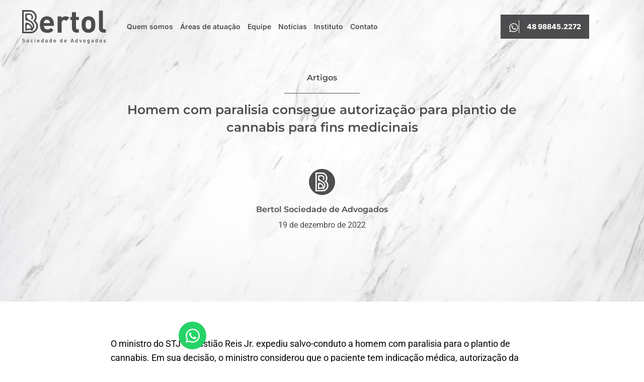

--- FILE ---
content_type: text/html; charset=UTF-8
request_url: https://www.bertol.adv.br/homem-com-paralisia-consegue-autorizacao-para-plantio-de-cannabis-para-fins-medicinais/
body_size: 28511
content:
<!doctype html><html lang="pt-BR"><head><script data-no-optimize="1">var litespeed_docref=sessionStorage.getItem("litespeed_docref");litespeed_docref&&(Object.defineProperty(document,"referrer",{get:function(){return litespeed_docref}}),sessionStorage.removeItem("litespeed_docref"));</script> <meta charset="UTF-8"><meta name="viewport" content="width=device-width, initial-scale=1"><link rel="profile" href="https://gmpg.org/xfn/11"><meta name='robots' content='index, follow, max-image-preview:large, max-snippet:-1, max-video-preview:-1' /><style>img:is([sizes="auto" i], [sizes^="auto," i]) { contain-intrinsic-size: 3000px 1500px }</style><title>Homem com paralisia consegue autorização para plantio de cannabis para fins medicinais - Bertol Sociedade de Advogados</title><link rel="canonical" href="https://www.bertol.adv.br/homem-com-paralisia-consegue-autorizacao-para-plantio-de-cannabis-para-fins-medicinais/" /><meta property="og:locale" content="pt_BR" /><meta property="og:type" content="article" /><meta property="og:title" content="Homem com paralisia consegue autorização para plantio de cannabis para fins medicinais - Bertol Sociedade de Advogados" /><meta property="og:description" content="O ministro do STJ Sebastião Reis Jr. expediu salvo-conduto a homem com paralisia para o plantio de cannabis. Em sua decisão, o ministro considerou que o paciente tem indicação médica, autorização da Anvisa, e que a conduta de plantar maconha para fins medicinais é atípica.O paciente é portador de hemiparesia esquerda (paralisia cerebral de um [&hellip;]" /><meta property="og:url" content="https://www.bertol.adv.br/homem-com-paralisia-consegue-autorizacao-para-plantio-de-cannabis-para-fins-medicinais/" /><meta property="og:site_name" content="Bertol Sociedade de Advogados" /><meta property="article:publisher" content="https://www.facebook.com/bertoladvogadosassociados/?locale=pt_BR" /><meta property="article:published_time" content="2022-12-19T22:09:11+00:00" /><meta name="author" content="Bertol Sociedade de Advogados" /><meta name="twitter:card" content="summary_large_image" /><meta name="twitter:label1" content="Escrito por" /><meta name="twitter:data1" content="Bertol Sociedade de Advogados" /><meta name="twitter:label2" content="Est. tempo de leitura" /><meta name="twitter:data2" content="2 minutos" /> <script type="application/ld+json" class="yoast-schema-graph">{"@context":"https://schema.org","@graph":[{"@type":"Article","@id":"https://www.bertol.adv.br/homem-com-paralisia-consegue-autorizacao-para-plantio-de-cannabis-para-fins-medicinais/#article","isPartOf":{"@id":"https://www.bertol.adv.br/homem-com-paralisia-consegue-autorizacao-para-plantio-de-cannabis-para-fins-medicinais/"},"author":{"name":"Bertol Sociedade de Advogados","@id":"https://www.bertol.adv.br/#/schema/person/e313ea5fe8bb9b074453c258880f4ed7"},"headline":"Homem com paralisia consegue autorização para plantio de cannabis para fins medicinais","datePublished":"2022-12-19T22:09:11+00:00","mainEntityOfPage":{"@id":"https://www.bertol.adv.br/homem-com-paralisia-consegue-autorizacao-para-plantio-de-cannabis-para-fins-medicinais/"},"wordCount":382,"commentCount":0,"publisher":{"@id":"https://www.bertol.adv.br/#organization"},"articleSection":["Artigos"],"inLanguage":"pt-BR","potentialAction":[{"@type":"CommentAction","name":"Comment","target":["https://www.bertol.adv.br/homem-com-paralisia-consegue-autorizacao-para-plantio-de-cannabis-para-fins-medicinais/#respond"]}]},{"@type":"WebPage","@id":"https://www.bertol.adv.br/homem-com-paralisia-consegue-autorizacao-para-plantio-de-cannabis-para-fins-medicinais/","url":"https://www.bertol.adv.br/homem-com-paralisia-consegue-autorizacao-para-plantio-de-cannabis-para-fins-medicinais/","name":"Homem com paralisia consegue autorização para plantio de cannabis para fins medicinais - Bertol Sociedade de Advogados","isPartOf":{"@id":"https://www.bertol.adv.br/#website"},"datePublished":"2022-12-19T22:09:11+00:00","breadcrumb":{"@id":"https://www.bertol.adv.br/homem-com-paralisia-consegue-autorizacao-para-plantio-de-cannabis-para-fins-medicinais/#breadcrumb"},"inLanguage":"pt-BR","potentialAction":[{"@type":"ReadAction","target":["https://www.bertol.adv.br/homem-com-paralisia-consegue-autorizacao-para-plantio-de-cannabis-para-fins-medicinais/"]}]},{"@type":"BreadcrumbList","@id":"https://www.bertol.adv.br/homem-com-paralisia-consegue-autorizacao-para-plantio-de-cannabis-para-fins-medicinais/#breadcrumb","itemListElement":[{"@type":"ListItem","position":1,"name":"Início","item":"https://www.bertol.adv.br/"},{"@type":"ListItem","position":2,"name":"Homem com paralisia consegue autorização para plantio de cannabis para fins medicinais"}]},{"@type":"WebSite","@id":"https://www.bertol.adv.br/#website","url":"https://www.bertol.adv.br/","name":"Bertol Sociedade de Advogados","description":"Advocacia Full Service","publisher":{"@id":"https://www.bertol.adv.br/#organization"},"potentialAction":[{"@type":"SearchAction","target":{"@type":"EntryPoint","urlTemplate":"https://www.bertol.adv.br/?s={search_term_string}"},"query-input":{"@type":"PropertyValueSpecification","valueRequired":true,"valueName":"search_term_string"}}],"inLanguage":"pt-BR"},{"@type":"Organization","@id":"https://www.bertol.adv.br/#organization","name":"Bertol Sociedade de Advogados","url":"https://www.bertol.adv.br/","logo":{"@type":"ImageObject","inLanguage":"pt-BR","@id":"https://www.bertol.adv.br/#/schema/logo/image/","url":"https://bertol.adv.br/wp-content/uploads/2024/10/logo-cinza.svg","contentUrl":"https://bertol.adv.br/wp-content/uploads/2024/10/logo-cinza.svg","width":167,"height":67,"caption":"Bertol Sociedade de Advogados"},"image":{"@id":"https://www.bertol.adv.br/#/schema/logo/image/"},"sameAs":["https://www.facebook.com/bertoladvogadosassociados/?locale=pt_BR","https://www.linkedin.com/company/bertol-sociedade-de-advogados/about/","https://www.youtube.com/channel/UCMthoEuCz03xlfudBdFQLBg/featured","https://www.instagram.com/bertoladvogados/"]},{"@type":"Person","@id":"https://www.bertol.adv.br/#/schema/person/e313ea5fe8bb9b074453c258880f4ed7","name":"Bertol Sociedade de Advogados"}]}</script> <link rel="alternate" type="application/rss+xml" title="Feed para Bertol Sociedade de Advogados &raquo;" href="https://www.bertol.adv.br/feed/" /><link rel="alternate" type="application/rss+xml" title="Feed de comentários para Bertol Sociedade de Advogados &raquo;" href="https://www.bertol.adv.br/comments/feed/" /><link rel="alternate" type="application/rss+xml" title="Feed de comentários para Bertol Sociedade de Advogados &raquo; Homem com paralisia consegue autorização para plantio de cannabis para fins medicinais" href="https://www.bertol.adv.br/homem-com-paralisia-consegue-autorizacao-para-plantio-de-cannabis-para-fins-medicinais/feed/" /><style id="litespeed-ccss">ul{box-sizing:border-box}:root{--wp--preset--font-size--normal:16px;--wp--preset--font-size--huge:42px}.screen-reader-text{border:0;clip-path:inset(50%);height:1px;margin:-1px;overflow:hidden;padding:0;position:absolute;width:1px;word-wrap:normal!important}html :where(img[class*=wp-image-]){height:auto;max-width:100%}:root{--wp--preset--aspect-ratio--square:1;--wp--preset--aspect-ratio--4-3:4/3;--wp--preset--aspect-ratio--3-4:3/4;--wp--preset--aspect-ratio--3-2:3/2;--wp--preset--aspect-ratio--2-3:2/3;--wp--preset--aspect-ratio--16-9:16/9;--wp--preset--aspect-ratio--9-16:9/16;--wp--preset--color--black:#000000;--wp--preset--color--cyan-bluish-gray:#abb8c3;--wp--preset--color--white:#ffffff;--wp--preset--color--pale-pink:#f78da7;--wp--preset--color--vivid-red:#cf2e2e;--wp--preset--color--luminous-vivid-orange:#ff6900;--wp--preset--color--luminous-vivid-amber:#fcb900;--wp--preset--color--light-green-cyan:#7bdcb5;--wp--preset--color--vivid-green-cyan:#00d084;--wp--preset--color--pale-cyan-blue:#8ed1fc;--wp--preset--color--vivid-cyan-blue:#0693e3;--wp--preset--color--vivid-purple:#9b51e0;--wp--preset--gradient--vivid-cyan-blue-to-vivid-purple:linear-gradient(135deg,rgba(6,147,227,1) 0%,rgb(155,81,224) 100%);--wp--preset--gradient--light-green-cyan-to-vivid-green-cyan:linear-gradient(135deg,rgb(122,220,180) 0%,rgb(0,208,130) 100%);--wp--preset--gradient--luminous-vivid-amber-to-luminous-vivid-orange:linear-gradient(135deg,rgba(252,185,0,1) 0%,rgba(255,105,0,1) 100%);--wp--preset--gradient--luminous-vivid-orange-to-vivid-red:linear-gradient(135deg,rgba(255,105,0,1) 0%,rgb(207,46,46) 100%);--wp--preset--gradient--very-light-gray-to-cyan-bluish-gray:linear-gradient(135deg,rgb(238,238,238) 0%,rgb(169,184,195) 100%);--wp--preset--gradient--cool-to-warm-spectrum:linear-gradient(135deg,rgb(74,234,220) 0%,rgb(151,120,209) 20%,rgb(207,42,186) 40%,rgb(238,44,130) 60%,rgb(251,105,98) 80%,rgb(254,248,76) 100%);--wp--preset--gradient--blush-light-purple:linear-gradient(135deg,rgb(255,206,236) 0%,rgb(152,150,240) 100%);--wp--preset--gradient--blush-bordeaux:linear-gradient(135deg,rgb(254,205,165) 0%,rgb(254,45,45) 50%,rgb(107,0,62) 100%);--wp--preset--gradient--luminous-dusk:linear-gradient(135deg,rgb(255,203,112) 0%,rgb(199,81,192) 50%,rgb(65,88,208) 100%);--wp--preset--gradient--pale-ocean:linear-gradient(135deg,rgb(255,245,203) 0%,rgb(182,227,212) 50%,rgb(51,167,181) 100%);--wp--preset--gradient--electric-grass:linear-gradient(135deg,rgb(202,248,128) 0%,rgb(113,206,126) 100%);--wp--preset--gradient--midnight:linear-gradient(135deg,rgb(2,3,129) 0%,rgb(40,116,252) 100%);--wp--preset--font-size--small:13px;--wp--preset--font-size--medium:20px;--wp--preset--font-size--large:36px;--wp--preset--font-size--x-large:42px;--wp--preset--spacing--20:0.44rem;--wp--preset--spacing--30:0.67rem;--wp--preset--spacing--40:1rem;--wp--preset--spacing--50:1.5rem;--wp--preset--spacing--60:2.25rem;--wp--preset--spacing--70:3.38rem;--wp--preset--spacing--80:5.06rem;--wp--preset--shadow--natural:6px 6px 9px rgba(0, 0, 0, 0.2);--wp--preset--shadow--deep:12px 12px 50px rgba(0, 0, 0, 0.4);--wp--preset--shadow--sharp:6px 6px 0px rgba(0, 0, 0, 0.2);--wp--preset--shadow--outlined:6px 6px 0px -3px rgba(255, 255, 255, 1), 6px 6px rgba(0, 0, 0, 1);--wp--preset--shadow--crisp:6px 6px 0px rgba(0, 0, 0, 1)}:root{--wp--style--global--content-size:800px;--wp--style--global--wide-size:1200px}:where(body){margin:0}:root{--wp--style--block-gap:24px}body{padding-top:0;padding-right:0;padding-bottom:0;padding-left:0}a:where(:not(.wp-element-button)){text-decoration:underline}html{line-height:1.15;-webkit-text-size-adjust:100%}*,:after,:before{box-sizing:border-box}body{background-color:#fff;color:#333;font-family:-apple-system,BlinkMacSystemFont,Segoe UI,Roboto,Helvetica Neue,Arial,Noto Sans,sans-serif,Apple Color Emoji,Segoe UI Emoji,Segoe UI Symbol,Noto Color Emoji;font-size:1rem;font-weight:400;line-height:1.5;margin:0;-webkit-font-smoothing:antialiased;-moz-osx-font-smoothing:grayscale}h1,h4{color:inherit;font-family:inherit;font-weight:500;line-height:1.2;margin-block-end:1rem;margin-block-start:.5rem}h1{font-size:2.5rem}h4{font-size:1.5rem}p{margin-block-end:.9rem;margin-block-start:0}a{background-color:#fff0;color:#c36;text-decoration:none}img{border-style:none;height:auto;max-width:100%}label{display:inline-block;line-height:1;vertical-align:middle}input{font-family:inherit;font-size:1rem;line-height:1.5;margin:0}input{overflow:visible}::-webkit-file-upload-button{-webkit-appearance:button;font:inherit}li,ul{background:#fff0;border:0;font-size:100%;margin-block-end:0;margin-block-start:0;outline:0;vertical-align:baseline}.screen-reader-text{clip:rect(1px,1px,1px,1px);height:1px;overflow:hidden;position:absolute!important;width:1px;word-wrap:normal!important}:root{--direction-multiplier:1}.elementor-screen-only,.screen-reader-text{height:1px;margin:-1px;overflow:hidden;padding:0;position:absolute;top:-10000em;width:1px;clip:rect(0,0,0,0);border:0}.elementor *,.elementor :after,.elementor :before{box-sizing:border-box}.elementor a{box-shadow:none;text-decoration:none}.elementor img{border:none;border-radius:0;box-shadow:none;height:auto;max-width:100%}.elementor-element{--flex-direction:initial;--flex-wrap:initial;--justify-content:initial;--align-items:initial;--align-content:initial;--gap:initial;--flex-basis:initial;--flex-grow:initial;--flex-shrink:initial;--order:initial;--align-self:initial;align-self:var(--align-self);flex-basis:var(--flex-basis);flex-grow:var(--flex-grow);flex-shrink:var(--flex-shrink);order:var(--order)}.elementor-element:where(.e-con-full,.elementor-widget){align-content:var(--align-content);align-items:var(--align-items);flex-direction:var(--flex-direction);flex-wrap:var(--flex-wrap);gap:var(--row-gap) var(--column-gap);justify-content:var(--justify-content)}.elementor-align-center{text-align:center}.elementor-align-center .elementor-button{width:auto}:root{--page-title-display:block}.elementor-page-title{display:var(--page-title-display)}.elementor-widget{position:relative}.elementor-widget:not(:last-child){margin-bottom:var(--kit-widget-spacing,20px)}@media (prefers-reduced-motion:no-preference){html{scroll-behavior:smooth}}.e-con{--border-radius:0;--border-top-width:0px;--border-right-width:0px;--border-bottom-width:0px;--border-left-width:0px;--border-style:initial;--border-color:initial;--container-widget-width:100%;--container-widget-height:initial;--container-widget-flex-grow:0;--container-widget-align-self:initial;--content-width:min(100%,var(--container-max-width,1140px));--width:100%;--min-height:initial;--height:auto;--text-align:initial;--margin-top:0px;--margin-right:0px;--margin-bottom:0px;--margin-left:0px;--padding-top:var(--container-default-padding-top,10px);--padding-right:var(--container-default-padding-right,10px);--padding-bottom:var(--container-default-padding-bottom,10px);--padding-left:var(--container-default-padding-left,10px);--position:relative;--z-index:revert;--overflow:visible;--gap:var(--widgets-spacing,20px);--row-gap:var(--widgets-spacing-row,20px);--column-gap:var(--widgets-spacing-column,20px);--overlay-mix-blend-mode:initial;--overlay-opacity:1;--e-con-grid-template-columns:repeat(3,1fr);--e-con-grid-template-rows:repeat(2,1fr);border-radius:var(--border-radius);height:var(--height);min-height:var(--min-height);min-width:0;overflow:var(--overflow);position:var(--position);width:var(--width);z-index:var(--z-index);--flex-wrap-mobile:wrap;margin-block-end:var(--margin-block-end);margin-block-start:var(--margin-block-start);margin-inline-end:var(--margin-inline-end);margin-inline-start:var(--margin-inline-start);padding-inline-end:var(--padding-inline-end);padding-inline-start:var(--padding-inline-start)}.e-con{--margin-block-start:var(--margin-top);--margin-block-end:var(--margin-bottom);--margin-inline-start:var(--margin-left);--margin-inline-end:var(--margin-right);--padding-inline-start:var(--padding-left);--padding-inline-end:var(--padding-right);--padding-block-start:var(--padding-top);--padding-block-end:var(--padding-bottom);--border-block-start-width:var(--border-top-width);--border-block-end-width:var(--border-bottom-width);--border-inline-start-width:var(--border-left-width);--border-inline-end-width:var(--border-right-width)}.e-con.e-flex{--flex-direction:column;--flex-basis:auto;--flex-grow:0;--flex-shrink:1;flex:var(--flex-grow) var(--flex-shrink) var(--flex-basis)}.e-con-full,.e-con>.e-con-inner{padding-block-end:var(--padding-block-end);padding-block-start:var(--padding-block-start);text-align:var(--text-align)}.e-con-full.e-flex,.e-con.e-flex>.e-con-inner{flex-direction:var(--flex-direction)}.e-con,.e-con>.e-con-inner{display:var(--display)}.e-con-boxed.e-flex{align-content:normal;align-items:normal;flex-direction:column;flex-wrap:nowrap;justify-content:normal}.e-con-boxed{gap:initial;text-align:initial}.e-con.e-flex>.e-con-inner{align-content:var(--align-content);align-items:var(--align-items);align-self:auto;flex-basis:auto;flex-grow:1;flex-shrink:1;flex-wrap:var(--flex-wrap);justify-content:var(--justify-content)}.e-con>.e-con-inner{gap:var(--row-gap) var(--column-gap);height:100%;margin:0 auto;max-width:var(--content-width);padding-inline-end:0;padding-inline-start:0;width:100%}:is(.elementor-section-wrap,[data-elementor-id])>.e-con{--margin-left:auto;--margin-right:auto;max-width:min(100%,var(--width))}.e-con .elementor-widget.elementor-widget{margin-block-end:0}.e-con:before{border-block-end-width:var(--border-block-end-width);border-block-start-width:var(--border-block-start-width);border-color:var(--border-color);border-inline-end-width:var(--border-inline-end-width);border-inline-start-width:var(--border-inline-start-width);border-radius:var(--border-radius);border-style:var(--border-style);content:var(--background-overlay);display:block;height:max(100% + var(--border-top-width) + var(--border-bottom-width),100%);left:calc(0px - var(--border-left-width));mix-blend-mode:var(--overlay-mix-blend-mode);opacity:var(--overlay-opacity);position:absolute;top:calc(0px - var(--border-top-width));width:max(100% + var(--border-left-width) + var(--border-right-width),100%)}.e-con .elementor-widget{min-width:0}.e-con>.e-con-inner>.elementor-widget>.elementor-widget-container,.e-con>.elementor-widget>.elementor-widget-container{height:100%}.e-con.e-con>.e-con-inner>.elementor-widget,.elementor.elementor .e-con>.elementor-widget{max-width:100%}.e-con .elementor-widget:not(:last-child){--kit-widget-spacing:0px}@media (max-width:767px){.e-con.e-flex{--width:100%;--flex-wrap:var(--flex-wrap-mobile)}}.elementor-heading-title{line-height:1;margin:0;padding:0}.elementor-button{background-color:#69727d;border-radius:3px;color:#fff;display:inline-block;font-size:15px;line-height:1;padding:12px 24px;fill:#fff;text-align:center}.elementor-button:visited{color:#fff}.elementor-button-content-wrapper{display:flex;flex-direction:row;gap:5px;justify-content:center}.elementor-button-icon{align-items:center;display:flex}.elementor-button-icon svg{height:auto;width:1em}.elementor-button-icon .e-font-icon-svg{height:1em}.elementor-button-text{display:inline-block}.elementor-button span{text-decoration:inherit}@media (max-width:767px){.elementor .elementor-hidden-mobile{display:none}}@media (min-width:768px) and (max-width:880px){.elementor .elementor-hidden-mobile_extra{display:none}}@media (min-width:881px) and (max-width:1024px){.elementor .elementor-hidden-tablet{display:none}}@media (min-width:1025px) and (max-width:1200px){.elementor .elementor-hidden-tablet_extra{display:none}}@media (min-width:1201px) and (max-width:1366px){.elementor .elementor-hidden-laptop{display:none}}@media (min-width:1367px) and (max-width:99999px){.elementor .elementor-hidden-desktop{display:none}}.elementor-kit-5217{--e-global-color-primary:#6EC1E4;--e-global-color-secondary:#54595F;--e-global-color-text:#7A7A7A;--e-global-color-accent:#61CE70;--e-global-typography-primary-font-family:"Montserrat";--e-global-typography-primary-font-size:30px;--e-global-typography-primary-font-weight:300;--e-global-typography-primary-line-height:34px;--e-global-typography-secondary-font-family:"Inter";--e-global-typography-secondary-font-size:16px;--e-global-typography-secondary-font-weight:400;--e-global-typography-secondary-line-height:26px;--e-global-typography-text-font-family:"Roboto";--e-global-typography-text-font-size:16px;--e-global-typography-text-font-weight:400;--e-global-typography-text-line-height:26px;--e-global-typography-accent-font-family:"Roboto";--e-global-typography-accent-font-size:16px;--e-global-typography-accent-font-weight:500;--e-global-typography-accent-line-height:26px;color:#000;font-family:var(--e-global-typography-text-font-family),Sans-serif;font-size:var(--e-global-typography-text-font-size);font-weight:var(--e-global-typography-text-font-weight);line-height:var(--e-global-typography-text-line-height)}.elementor-kit-5217 .elementor-button{background-color:#4D4D4F;font-family:"Inter",Sans-serif;font-size:14px;font-weight:800;text-transform:uppercase;line-height:26px;color:#FFF;border-style:solid;border-width:1px 1px 1px 1px;border-color:#4D4D4F;border-radius:0 0 0 0;padding:10px 10px 10px 10px}.elementor-kit-5217 a{color:#000;font-family:"Roboto",Sans-serif;font-size:16px;line-height:26px}.elementor-kit-5217 h1{color:#4D4D4F;font-family:"Montserrat",Sans-serif;font-size:25px;font-weight:600;line-height:35px}.elementor-kit-5217 h4{color:#4D4D4F;font-family:"Montserrat",Sans-serif;font-size:18px;font-weight:600;text-transform:uppercase;line-height:33px}.e-con{--container-max-width:1140px}.elementor-widget:not(:last-child){margin-block-end:20px}.elementor-element{--widgets-spacing:20px 20px;--widgets-spacing-row:20px;--widgets-spacing-column:20px}@media (max-width:1366px){.elementor-kit-5217{font-size:var(--e-global-typography-text-font-size);line-height:var(--e-global-typography-text-line-height)}}@media (max-width:1024px){.elementor-kit-5217{font-size:var(--e-global-typography-text-font-size);line-height:var(--e-global-typography-text-line-height)}.e-con{--container-max-width:1024px}}@media (max-width:767px){.elementor-kit-5217{font-size:var(--e-global-typography-text-font-size);line-height:var(--e-global-typography-text-line-height)}.e-con{--container-max-width:767px}}.elementor-widget-image{text-align:center}.elementor-widget-image a{display:inline-block}.elementor-widget-image a img[src$=".svg"]{width:48px}.elementor-widget-image img{display:inline-block;vertical-align:middle}.elementor-item:after,.elementor-item:before{display:block;position:absolute}.elementor-item:not(:hover):not(:focus):not(.elementor-item-active):not(.highlighted):after,.elementor-item:not(:hover):not(:focus):not(.elementor-item-active):not(.highlighted):before{opacity:0}.elementor-nav-menu--main .elementor-nav-menu a{padding:13px 20px}.elementor-nav-menu--layout-horizontal{display:flex}.elementor-nav-menu--layout-horizontal .elementor-nav-menu{display:flex;flex-wrap:wrap}.elementor-nav-menu--layout-horizontal .elementor-nav-menu a{flex-grow:1;white-space:nowrap}.elementor-nav-menu--layout-horizontal .elementor-nav-menu>li{display:flex}.elementor-nav-menu--layout-horizontal .elementor-nav-menu>li:not(:first-child)>a{margin-inline-start:var(--e-nav-menu-horizontal-menu-item-margin)}.elementor-nav-menu--layout-horizontal .elementor-nav-menu>li:not(:last-child)>a{margin-inline-end:var(--e-nav-menu-horizontal-menu-item-margin)}.elementor-nav-menu--layout-horizontal .elementor-nav-menu>li:not(:last-child):after{align-self:center;border-color:var(--e-nav-menu-divider-color,#000);border-left-style:var(--e-nav-menu-divider-style,solid);border-left-width:var(--e-nav-menu-divider-width,2px);content:var(--e-nav-menu-divider-content,none);height:var(--e-nav-menu-divider-height,35%)}.elementor-nav-menu__align-start .elementor-nav-menu{justify-content:flex-start;margin-inline-end:auto}.elementor-nav-menu__align-center .elementor-nav-menu{justify-content:center;margin-inline-end:auto;margin-inline-start:auto}.elementor-nav-menu__align-center .elementor-nav-menu--layout-vertical>ul>li>a{justify-content:center}.elementor-widget-nav-menu .elementor-widget-container{display:flex;flex-direction:column}.elementor-nav-menu{position:relative;z-index:2}.elementor-nav-menu:after{clear:both;content:" ";display:block;font:0/0 serif;height:0;overflow:hidden;visibility:hidden}.elementor-nav-menu,.elementor-nav-menu li{display:block;line-height:normal;list-style:none;margin:0;padding:0}.elementor-nav-menu a,.elementor-nav-menu li{position:relative}.elementor-nav-menu li{border-width:0}.elementor-nav-menu a{align-items:center;display:flex}.elementor-nav-menu a{line-height:20px;padding:10px 20px}.elementor-nav-menu--dropdown{background-color:#fff;font-size:13px}.elementor-nav-menu--dropdown-none .elementor-nav-menu--dropdown{display:none}.elementor-nav-menu--dropdown.elementor-nav-menu__container{margin-top:10px;overflow-x:hidden;overflow-y:auto;transform-origin:top}.elementor-nav-menu--dropdown a{color:#33373d}.elementor-post-info__terms-list{display:inline-block}.elementor-widget-post-info.elementor-align-center .elementor-icon-list-item:after{margin:initial}.elementor-icon-list-items .elementor-icon-list-item .elementor-icon-list-text{display:inline-block}.elementor-icon-list-items .elementor-icon-list-item .elementor-icon-list-text span{display:inline}.elementor-widget .elementor-icon-list-items.elementor-inline-items{display:flex;flex-wrap:wrap;margin-inline:-8px}.elementor-widget .elementor-icon-list-items.elementor-inline-items .elementor-inline-item{word-break:break-word}.elementor-widget .elementor-icon-list-items.elementor-inline-items .elementor-icon-list-item{margin-inline:8px}.elementor-widget .elementor-icon-list-items.elementor-inline-items .elementor-icon-list-item:after{border-width:0;border-inline-start-width:1px;border-style:solid;height:100%;inset-inline-end:-8px;inset-inline-start:auto;position:relative;width:auto}.elementor-widget .elementor-icon-list-items{list-style-type:none;margin:0;padding:0}.elementor-widget .elementor-icon-list-item{margin:0;padding:0;position:relative}.elementor-widget .elementor-icon-list-item:after{inset-block-end:0;position:absolute;width:100%}.elementor-widget .elementor-icon-list-item{align-items:var(--icon-vertical-align,center);display:flex;font-size:inherit}.elementor-widget.elementor-align-center .elementor-icon-list-item{justify-content:center}.elementor-widget.elementor-align-center .elementor-icon-list-item:after{margin:auto}.elementor-widget.elementor-align-center .elementor-inline-items{justify-content:center}.elementor-widget:not(.elementor-align-right) .elementor-icon-list-item:after{inset-inline-start:0}.elementor-widget:not(.elementor-align-left) .elementor-icon-list-item:after{inset-inline-end:0}@media (min-width:-1){.elementor-widget:not(.elementor-widescreen-align-right) .elementor-icon-list-item:after{inset-inline-start:0}.elementor-widget:not(.elementor-widescreen-align-left) .elementor-icon-list-item:after{inset-inline-end:0}}@media (max-width:1366px){.elementor-widget:not(.elementor-laptop-align-right) .elementor-icon-list-item:after{inset-inline-start:0}.elementor-widget:not(.elementor-laptop-align-left) .elementor-icon-list-item:after{inset-inline-end:0}}@media (max-width:1200px){.elementor-widget:not(.elementor-tablet_extra-align-right) .elementor-icon-list-item:after{inset-inline-start:0}.elementor-widget:not(.elementor-tablet_extra-align-left) .elementor-icon-list-item:after{inset-inline-end:0}}@media (max-width:1024px){.elementor-widget:not(.elementor-tablet-align-right) .elementor-icon-list-item:after{inset-inline-start:0}.elementor-widget:not(.elementor-tablet-align-left) .elementor-icon-list-item:after{inset-inline-end:0}}@media (max-width:880px){.elementor-widget:not(.elementor-mobile_extra-align-right) .elementor-icon-list-item:after{inset-inline-start:0}.elementor-widget:not(.elementor-mobile_extra-align-left) .elementor-icon-list-item:after{inset-inline-end:0}}@media (max-width:767px){.elementor-widget:not(.elementor-mobile-align-right) .elementor-icon-list-item:after{inset-inline-start:0}.elementor-widget:not(.elementor-mobile-align-left) .elementor-icon-list-item:after{inset-inline-end:0}}.elementor .elementor-element ul.elementor-icon-list-items{padding:0}.elementor-widget-divider{--divider-border-style:none;--divider-border-width:1px;--divider-color:#0c0d0e;--divider-icon-size:20px;--divider-element-spacing:10px;--divider-pattern-height:24px;--divider-pattern-size:20px;--divider-pattern-url:none;--divider-pattern-repeat:repeat-x}.elementor-widget-divider .elementor-divider{display:flex}.elementor-widget-divider .elementor-divider-separator{direction:ltr;display:flex;margin:0}.elementor-widget-divider:not(.elementor-widget-divider--view-line_text):not(.elementor-widget-divider--view-line_icon) .elementor-divider-separator{border-block-start:var(--divider-border-width) var(--divider-border-style) var(--divider-color)}.e-con-inner>.elementor-widget-divider{width:var(--container-widget-width,100%);--flex-grow:var( --container-widget-flex-grow )}.elementor-author-box{align-items:center;display:flex}.elementor-author-box__avatar{flex-shrink:0;margin-inline-end:25px}.elementor-author-box__avatar img{border-radius:500px;-o-object-fit:cover;object-fit:cover;width:100px}.elementor-author-box__text{flex-grow:1;font-size:17px}.elementor-author-box__name{font-size:24px;margin-bottom:5px}.elementor-author-box--layout-image-above .elementor-author-box{display:block}.elementor-author-box--layout-image-above .elementor-author-box__avatar{display:inline-block;margin:0 auto 15px}.elementor-author-box--align-center .elementor-author-box{text-align:center}.e-contact-buttons{--e-contact-buttons-chat-box-width:360px;--e-contact-buttons-size-small:55px;--e-contact-buttons-size-medium:65px;--e-contact-buttons-size-large:75px;--e-contact-buttons-svg-size-small:32px;--e-contact-buttons-svg-size-medium:38px;--e-contact-buttons-svg-size-large:42px;--e-contact-buttons-profile-image-size-small:65px;--e-contact-buttons-profile-image-size-medium:75px;--e-contact-buttons-profile-image-size-large:85px;--e-contact-buttons-dot:red;--e-contact-buttons-dot-size:16px;--e-contact-buttons-profile-dot-bg:#39aa59;--e-contact-buttons-border-radius:20px;--e-contact-button-chat-button-animation-delay:0;--e-contact-buttons-icon-size-small:45px;--e-contact-buttons-icon-size-medium:50px;--e-contact-buttons-icon-size-large:55px;--e-contact-buttons-contact-gap:15px;--e-contact-buttons-horizontal-offset:25px;--e-contact-buttons-vertical-offset:25px;--e-contact-buttons-box-shadow:4px 4px 10px 0px rgba(0,0,0,.15);--e-contact-buttons-drop-shadow:drop-shadow(4px 4px 10px rgba(0,0,0,.15));--e-contact-buttons-button-bg:#467ff7;--e-contact-buttons-button-bg-hover:#1c2448;--e-contact-buttons-button-icon:#fff;--e-contact-buttons-button-icon-hover:#fff;--e-contact-buttons-top-bar-bg:#1c2448;--e-contact-buttons-top-bar-title:#fff;--e-contact-buttons-top-bar-subtitle:#fff;--e-contact-buttons-close-button-color:#fff;--e-contact-buttons-active-button-bg:#fff;--e-contact-buttons-message-bubble-name:#000;--e-contact-buttons-message-bubble-body:#000;--e-contact-buttons-message-bubble-time:#000;--e-contact-buttons-message-bubble-bubble-bg:#fff;--e-contact-buttons-message-bubble-chat-bg:#c8d5dc;--e-contact-buttons-send-button-icon:#fff;--e-contact-buttons-send-button-bg:#467ff7;--e-contact-buttons-send-button-icon-hover:#fff;--e-contact-buttons-send-button-bg-hover:#1c2448;--e-contact-buttons-chat-box-bg:#fff;--e-contact-buttons-contact-button-icon:#fff;--e-contact-buttons-contact-button-icon-hover:#fff;--e-contact-buttons-contact-button-bg:#467ff7;--e-contact-buttons-contact-button-bg-hover:#1c2448;--e-contact-buttons-tooltip-text:#1c2448;--e-contact-buttons-tooltip-bg:#fff;--e-contact-buttons-contact-title-text-color:#1c2448;--e-contact-buttons-contact-description-text-color:#1c2448;display:flex;flex-direction:column;gap:20px;position:fixed;width:var(--e-contact-buttons-chat-box-width);z-index:10000}@media (max-width:767px){.e-contact-buttons{inset-inline-end:0;width:90vw}}.e-contact-buttons.has-h-alignment-end{align-items:flex-end;inset-inline-end:var(--e-contact-buttons-horizontal-offset);justify-content:flex-end}.e-contact-buttons.has-h-alignment-end .e-contact-buttons__chat-button-container{inset-inline-end:var(--e-contact-buttons-horizontal-offset);justify-content:flex-end;padding-inline-end:20px}@media (max-width:767px){.e-contact-buttons.has-h-alignment-end .e-contact-buttons__chat-button-container{inset-inline-end:unset}}.e-contact-buttons.has-v-alignment-bottom{bottom:var(--e-contact-buttons-vertical-offset)}.e-contact-buttons.has-platform-whatsapp{--e-contact-buttons-button-bg:#25d366;--e-contact-buttons-button-bg-hover:#075e54;--e-contact-buttons-button-icon:#fff;--e-contact-buttons-button-icon-hover:#fff;--e-contact-buttons-top-bar-bg:#075e54;--e-contact-buttons-top-bar-title:#fff;--e-contact-buttons-top-bar-subtitle:#fff;--e-contact-buttons-close-button-color:#fff;--e-contact-buttons-message-bubble-body:#000;--e-contact-buttons-message-bubble-time:#000;--e-contact-buttons-message-bubble-name:#000;--e-contact-buttons-message-bubble-bubble-bg:#fff;--e-contact-buttons-message-bubble-chat-bg:#ece5dd;--e-contact-buttons-send-button-icon:#fff;--e-contact-buttons-send-button-bg:#25d366;--e-contact-buttons-send-button-icon-hover:#fff;--e-contact-buttons-send-button-bg-hover:#075e54;--e-contact-buttons-chat-box-bg:#fff}.e-contact-buttons__chat-button-shadow{box-shadow:var(--e-contact-buttons-box-shadow)}.e-contact-buttons__chat-button-container{display:flex;max-width:-moz-max-content;max-width:max-content}@media (max-width:767px){.e-contact-buttons__chat-button-container{position:relative}}.e-contact-buttons__chat-button{align-items:center;background-color:var(--e-contact-buttons-button-bg);border:0;border-radius:50%;color:var(--e-contact-buttons-button-icon);display:flex;justify-content:center;padding:0;position:relative}.e-contact-buttons__chat-button svg{fill:var(--e-contact-buttons-button-icon)}.e-contact-buttons__chat-button.has-size-small{height:var(--e-contact-buttons-size-small);width:var(--e-contact-buttons-size-small)}.e-contact-buttons__chat-button.has-size-small svg{height:var(--e-contact-buttons-svg-size-small);width:var(--e-contact-buttons-svg-size-small)}.elementor-5232 .elementor-element.elementor-element-4955e8c{--display:flex;--min-height:106px;--flex-direction:row;--container-widget-width:calc( ( 1 - var( --container-widget-flex-grow ) ) * 100% );--container-widget-height:100%;--container-widget-flex-grow:1;--container-widget-align-self:stretch;--flex-wrap-mobile:wrap;--align-items:center;--gap:0px 0px;--row-gap:0px;--column-gap:0px;--z-index:10}.elementor-5232 .elementor-element.elementor-element-4955e8c:not(.elementor-motion-effects-element-type-background){background-color:#fff0}.elementor-5232 .elementor-element.elementor-element-00c00a4{--display:flex;--flex-direction:column;--container-widget-width:calc( ( 1 - var( --container-widget-flex-grow ) ) * 100% );--container-widget-height:initial;--container-widget-flex-grow:0;--container-widget-align-self:initial;--flex-wrap-mobile:wrap;--align-items:flex-start;--padding-top:0px;--padding-bottom:0px;--padding-left:0px;--padding-right:0px}.elementor-5232 .elementor-element.elementor-element-8471e4c img{width:100%}.elementor-5232 .elementor-element.elementor-element-f3116d7{--display:flex;--flex-direction:column;--container-widget-width:100%;--container-widget-height:initial;--container-widget-flex-grow:0;--container-widget-align-self:initial;--flex-wrap-mobile:wrap;--padding-top:0px;--padding-bottom:0px;--padding-left:0px;--padding-right:0px}.elementor-5232 .elementor-element.elementor-element-2464e83 .elementor-nav-menu .elementor-item{font-family:"Inter",Sans-serif;font-size:14px;font-weight:600;line-height:20px}.elementor-5232 .elementor-element.elementor-element-2464e83 .elementor-nav-menu--main .elementor-item{color:#4D4D4F;fill:#4D4D4F;padding-left:7px;padding-right:7px}.elementor-5232 .elementor-element.elementor-element-9f8eb6d{--display:flex;--flex-direction:row;--container-widget-width:calc( ( 1 - var( --container-widget-flex-grow ) ) * 100% );--container-widget-height:100%;--container-widget-flex-grow:1;--container-widget-align-self:stretch;--flex-wrap-mobile:wrap;--align-items:center;--padding-top:0px;--padding-bottom:0px;--padding-left:0px;--padding-right:0px}.elementor-5232 .elementor-element.elementor-element-7095499 .elementor-button-content-wrapper{flex-direction:row}.elementor-5232 .elementor-element.elementor-element-7095499 .elementor-button .elementor-button-content-wrapper{gap:15px}.elementor-5232 .elementor-element.elementor-element-7095499 .elementor-button{padding:10px 15px 10px 15px}.elementor-5232 .elementor-element.elementor-element-f08aaed{--display:flex;--flex-direction:row;--container-widget-width:initial;--container-widget-height:100%;--container-widget-flex-grow:1;--container-widget-align-self:stretch;--flex-wrap-mobile:wrap;--gap:0px 0px;--row-gap:0px;--column-gap:0px;--padding-top:0px;--padding-bottom:0px;--padding-left:0px;--padding-right:0px}.elementor-5232 .elementor-element.elementor-element-f08aaed:not(.elementor-motion-effects-element-type-background){background-color:#fff0}.elementor-5232 .elementor-element.elementor-element-242a34d{--display:flex;--min-height:78px;--flex-direction:column;--container-widget-width:calc( ( 1 - var( --container-widget-flex-grow ) ) * 100% );--container-widget-height:initial;--container-widget-flex-grow:0;--container-widget-align-self:initial;--flex-wrap-mobile:wrap;--justify-content:center;--align-items:flex-start;--padding-top:0px;--padding-bottom:0px;--padding-left:20px;--padding-right:0px}.elementor-5232 .elementor-element.elementor-element-85eb9ba img{width:125px}.elementor-5232 .elementor-element.elementor-element-4f3e813{--display:flex;--min-height:78px;--flex-direction:column;--container-widget-width:calc( ( 1 - var( --container-widget-flex-grow ) ) * 100% );--container-widget-height:initial;--container-widget-flex-grow:0;--container-widget-align-self:initial;--flex-wrap-mobile:wrap;--justify-content:center;--align-items:center}.elementor-5232 .elementor-element.elementor-element-4f3e813:not(.elementor-motion-effects-element-type-background){background-color:#4D4D4F}.elementor-location-header:before{content:"";display:table;clear:both}@media (min-width:768px){.elementor-5232 .elementor-element.elementor-element-4955e8c{--content-width:1320px}.elementor-5232 .elementor-element.elementor-element-00c00a4{--width:235px}.elementor-5232 .elementor-element.elementor-element-f3116d7{--width:calc(100% - 510px)}.elementor-5232 .elementor-element.elementor-element-9f8eb6d{--width:275px}.elementor-5232 .elementor-element.elementor-element-242a34d{--width:calc(100% - 92px)}.elementor-5232 .elementor-element.elementor-element-4f3e813{--width:92px}}@media (max-width:1024px) and (min-width:768px){.elementor-5232 .elementor-element.elementor-element-00c00a4{--width:190px}.elementor-5232 .elementor-element.elementor-element-f3116d7{--width:calc(100% - 440px)}.elementor-5232 .elementor-element.elementor-element-9f8eb6d{--width:250px}}@media (max-width:1024px){.elementor-5232 .elementor-element.elementor-element-2464e83 .elementor-nav-menu .elementor-item{font-size:12px}.elementor-5232 .elementor-element.elementor-element-2464e83 .elementor-nav-menu--main .elementor-item{padding-left:5px;padding-right:5px}.elementor-5232 .elementor-element.elementor-element-f08aaed{--padding-top:0px;--padding-bottom:0px;--padding-left:0px;--padding-right:0px;--z-index:2}.elementor-5232 .elementor-element.elementor-element-242a34d{--justify-content:center;--align-items:flex-start;--container-widget-width:calc( ( 1 - var( --container-widget-flex-grow ) ) * 100% )}.elementor-5232 .elementor-element.elementor-element-4f3e813{--justify-content:center;--align-items:center;--container-widget-width:calc( ( 1 - var( --container-widget-flex-grow ) ) * 100% );--padding-top:0px;--padding-bottom:0px;--padding-left:0px;--padding-right:0px}}@media (max-width:767px){.elementor-5232 .elementor-element.elementor-element-242a34d{--width:calc(100% - 92px)}.elementor-5232 .elementor-element.elementor-element-4f3e813{--width:92px}}.elementor-5232 .elementor-element.elementor-element-7095499 a svg{font-size:20px;margin:0 0-4px}.elementor-5232 .elementor-element.elementor-element-7095499 a span.elementor-button-text{border-left:1px solid #FFF;padding-left:15px}.elementor-5317 .elementor-element.elementor-element-95cfc03 .elementor-nav-menu .elementor-item{font-family:"Montserrat",Sans-serif;font-size:14px;font-weight:400;line-height:40px}.elementor-location-header:before{content:"";display:table;clear:both}.elementor-5446 .elementor-element.elementor-element-05da2ab{--display:flex;--min-height:600px;--flex-direction:column;--container-widget-width:100%;--container-widget-height:initial;--container-widget-flex-grow:0;--container-widget-align-self:initial;--flex-wrap-mobile:wrap;--justify-content:center;--gap:0px 0px;--row-gap:0px;--column-gap:0px;--margin-top:-106px;--margin-bottom:0px;--margin-left:0px;--margin-right:0px}.elementor-5446 .elementor-element.elementor-element-05da2ab:not(.elementor-motion-effects-element-type-background){background-image:url(https://www.bertol.adv.br/wp-content/uploads/2024/11/bertol-bg-advogado.jpg);background-position:top left;background-size:cover}.elementor-5446 .elementor-element.elementor-element-2a44228.elementor-element{--align-self:center}.elementor-5446 .elementor-element.elementor-element-2a44228 .elementor-icon-list-text{color:#4D4D4F}.elementor-5446 .elementor-element.elementor-element-2a44228 .elementor-icon-list-item{font-family:"Montserrat",Sans-serif;font-size:16px;font-weight:600;text-transform:none;line-height:30px}.elementor-5446 .elementor-element.elementor-element-d7ddf9f{--divider-border-style:solid;--divider-color:#4D4D4F;--divider-border-width:1px}.elementor-5446 .elementor-element.elementor-element-d7ddf9f .elementor-divider-separator{width:150px;margin:0 auto;margin-center:0}.elementor-5446 .elementor-element.elementor-element-d7ddf9f .elementor-divider{text-align:center;padding-block-start:15px;padding-block-end:15px}.elementor-5446 .elementor-element.elementor-element-1518fb5{text-align:center}.elementor-5446 .elementor-element.elementor-element-1518fb5 .elementor-heading-title{font-family:"Montserrat",Sans-serif;font-size:25px;font-weight:600;line-height:35px;color:#4D4D4F}.elementor-5446 .elementor-element.elementor-element-16ed5fc .elementor-author-box__avatar img{width:52px;height:52px}.elementor-5446 .elementor-element.elementor-element-16ed5fc .elementor-author-box__name{color:#4D4D4F;font-family:"Montserrat",Sans-serif;font-size:16px;font-weight:600;text-transform:none;line-height:26px}.elementor-5446 .elementor-element.elementor-element-65f5e49 .elementor-icon-list-text{color:#4D4D4F}.elementor-5446 .elementor-element.elementor-element-65f5e49 .elementor-icon-list-item{font-family:"Roboto",Sans-serif;font-size:16px;font-weight:400;line-height:26px}.elementor-5446 .elementor-element.elementor-element-a9e6658{--display:flex;--flex-direction:column;--container-widget-width:100%;--container-widget-height:initial;--container-widget-flex-grow:0;--container-widget-align-self:initial;--flex-wrap-mobile:wrap;--padding-top:70px;--padding-bottom:70px;--padding-left:10px;--padding-right:10px}.elementor-5446 .elementor-element.elementor-element-d9c8b6d{color:#000;font-family:"Roboto",Sans-serif;font-size:18px;font-weight:400;line-height:28px}@media (max-width:1024px){.elementor-5446 .elementor-element.elementor-element-05da2ab{--margin-top:-78px;--margin-bottom:0px;--margin-left:0px;--margin-right:0px}}@media (min-width:768px){.elementor-5446 .elementor-element.elementor-element-05da2ab{--content-width:840px}.elementor-5446 .elementor-element.elementor-element-a9e6658{--content-width:840px}}.elementor-5446 .elementor-element.elementor-element-1518fb5 h1{min-height:135px}.elementor-5446 .elementor-element.elementor-element-16ed5fc .elementor-author-box{display:block}.elementor-5446 .elementor-element.elementor-element-16ed5fc .elementor-author-box__avatar{margin:0}.elementor-5446 .elementor-element.elementor-element-d9c8b6d p{margin:0 0 30px}@media screen and (max-height:640px){.e-con.e-parent:nth-of-type(n+2):not(.e-lazyloaded):not(.e-no-lazyload),.e-con.e-parent:nth-of-type(n+2):not(.e-lazyloaded):not(.e-no-lazyload) *{background-image:none!important}}.elementor-5858 .elementor-element.elementor-element-92de3aa{--display:flex;--flex-direction:row;--container-widget-width:initial;--container-widget-height:100%;--container-widget-flex-grow:1;--container-widget-align-self:stretch;--flex-wrap-mobile:wrap;--gap:0px 0px;--row-gap:0px;--column-gap:0px;--padding-top:0px;--padding-bottom:0px;--padding-left:0px;--padding-right:0px}.elementor-5858 .elementor-element.elementor-element-92de3aa:not(.elementor-motion-effects-element-type-background){background-color:#fff0}.elementor-5858 .elementor-element.elementor-element-68ba73f{--display:flex;--min-height:78px;--flex-direction:column;--container-widget-width:calc( ( 1 - var( --container-widget-flex-grow ) ) * 100% );--container-widget-height:initial;--container-widget-flex-grow:0;--container-widget-align-self:initial;--flex-wrap-mobile:wrap;--justify-content:center;--align-items:flex-start;--padding-top:0px;--padding-bottom:0px;--padding-left:20px;--padding-right:0px}.elementor-5858 .elementor-element.elementor-element-d338305 img{width:125px}.elementor-5858 .elementor-element.elementor-element-a1e1063{--display:flex;--min-height:78px;--flex-direction:column;--container-widget-width:calc( ( 1 - var( --container-widget-flex-grow ) ) * 100% );--container-widget-height:initial;--container-widget-flex-grow:0;--container-widget-align-self:initial;--flex-wrap-mobile:wrap;--justify-content:center;--align-items:center}.elementor-5858 .elementor-element.elementor-element-a1e1063:not(.elementor-motion-effects-element-type-background){background-color:#4D4D4F}.elementor-5858 .elementor-element.elementor-element-c7e54eb{--display:flex;--flex-direction:column;--container-widget-width:100%;--container-widget-height:initial;--container-widget-flex-grow:0;--container-widget-align-self:initial;--flex-wrap-mobile:wrap}.elementor-5858 .elementor-element.elementor-element-1a7bf37 .elementor-nav-menu .elementor-item{font-family:"Montserrat",Sans-serif;font-size:16px;font-weight:700;line-height:26px}.elementor-5858 .elementor-element.elementor-element-1a7bf37 .elementor-nav-menu--main .elementor-item{color:#4D4D4F;fill:#4D4D4F}.elementor-5858 .elementor-element.elementor-element-f89ccaa .elementor-button-content-wrapper{flex-direction:row}.elementor-5858 .elementor-element.elementor-element-f89ccaa .elementor-button .elementor-button-content-wrapper{gap:15px}.elementor-5858 .elementor-element.elementor-element-f89ccaa .elementor-button{padding:10px 15px 10px 15px}@media (max-width:1024px){.elementor-5858 .elementor-element.elementor-element-92de3aa{--padding-top:0px;--padding-bottom:0px;--padding-left:0px;--padding-right:0px}.elementor-5858 .elementor-element.elementor-element-68ba73f{--min-height:78px;--justify-content:center;--align-items:flex-start;--container-widget-width:calc( ( 1 - var( --container-widget-flex-grow ) ) * 100% );--padding-top:0px;--padding-bottom:0px;--padding-left:20px;--padding-right:0px}.elementor-5858 .elementor-element.elementor-element-d338305 img{width:125px}.elementor-5858 .elementor-element.elementor-element-a1e1063{--min-height:78px;--justify-content:center;--align-items:center;--container-widget-width:calc( ( 1 - var( --container-widget-flex-grow ) ) * 100% );--padding-top:0px;--padding-bottom:0px;--padding-left:0px;--padding-right:0px}}@media (max-width:767px){.elementor-5858 .elementor-element.elementor-element-68ba73f{--width:calc(100% - 92px)}.elementor-5858 .elementor-element.elementor-element-a1e1063{--width:92px}.elementor-5858 .elementor-element.elementor-element-462422f.elementor-element{--align-self:center}}@media (min-width:768px){.elementor-5858 .elementor-element.elementor-element-68ba73f{--width:calc(100% - 92px)}.elementor-5858 .elementor-element.elementor-element-a1e1063{--width:92px}}.elementor-5858 .elementor-element.elementor-element-f89ccaa a svg{font-size:20px;margin:0 0-4px}.elementor-5858 .elementor-element.elementor-element-f89ccaa a span.elementor-button-text{border-left:1px solid #FFF;padding-left:15px}[data-elementor-type=popup]:not(.elementor-edit-area){display:none}</style><link rel="preload" data-asynced="1" data-optimized="2" as="style" onload="this.onload=null;this.rel='stylesheet'" href="https://www.bertol.adv.br/wp-content/litespeed/ucss/71d1f7bd318ea5f4fb65e0ed649f08e4.css?ver=b6ada" /><script data-optimized="1" type="litespeed/javascript" data-src="https://www.bertol.adv.br/wp-content/plugins/litespeed-cache/assets/js/css_async.min.js"></script> <style id='global-styles-inline-css'>:root{--wp--preset--aspect-ratio--square: 1;--wp--preset--aspect-ratio--4-3: 4/3;--wp--preset--aspect-ratio--3-4: 3/4;--wp--preset--aspect-ratio--3-2: 3/2;--wp--preset--aspect-ratio--2-3: 2/3;--wp--preset--aspect-ratio--16-9: 16/9;--wp--preset--aspect-ratio--9-16: 9/16;--wp--preset--color--black: #000000;--wp--preset--color--cyan-bluish-gray: #abb8c3;--wp--preset--color--white: #ffffff;--wp--preset--color--pale-pink: #f78da7;--wp--preset--color--vivid-red: #cf2e2e;--wp--preset--color--luminous-vivid-orange: #ff6900;--wp--preset--color--luminous-vivid-amber: #fcb900;--wp--preset--color--light-green-cyan: #7bdcb5;--wp--preset--color--vivid-green-cyan: #00d084;--wp--preset--color--pale-cyan-blue: #8ed1fc;--wp--preset--color--vivid-cyan-blue: #0693e3;--wp--preset--color--vivid-purple: #9b51e0;--wp--preset--gradient--vivid-cyan-blue-to-vivid-purple: linear-gradient(135deg,rgba(6,147,227,1) 0%,rgb(155,81,224) 100%);--wp--preset--gradient--light-green-cyan-to-vivid-green-cyan: linear-gradient(135deg,rgb(122,220,180) 0%,rgb(0,208,130) 100%);--wp--preset--gradient--luminous-vivid-amber-to-luminous-vivid-orange: linear-gradient(135deg,rgba(252,185,0,1) 0%,rgba(255,105,0,1) 100%);--wp--preset--gradient--luminous-vivid-orange-to-vivid-red: linear-gradient(135deg,rgba(255,105,0,1) 0%,rgb(207,46,46) 100%);--wp--preset--gradient--very-light-gray-to-cyan-bluish-gray: linear-gradient(135deg,rgb(238,238,238) 0%,rgb(169,184,195) 100%);--wp--preset--gradient--cool-to-warm-spectrum: linear-gradient(135deg,rgb(74,234,220) 0%,rgb(151,120,209) 20%,rgb(207,42,186) 40%,rgb(238,44,130) 60%,rgb(251,105,98) 80%,rgb(254,248,76) 100%);--wp--preset--gradient--blush-light-purple: linear-gradient(135deg,rgb(255,206,236) 0%,rgb(152,150,240) 100%);--wp--preset--gradient--blush-bordeaux: linear-gradient(135deg,rgb(254,205,165) 0%,rgb(254,45,45) 50%,rgb(107,0,62) 100%);--wp--preset--gradient--luminous-dusk: linear-gradient(135deg,rgb(255,203,112) 0%,rgb(199,81,192) 50%,rgb(65,88,208) 100%);--wp--preset--gradient--pale-ocean: linear-gradient(135deg,rgb(255,245,203) 0%,rgb(182,227,212) 50%,rgb(51,167,181) 100%);--wp--preset--gradient--electric-grass: linear-gradient(135deg,rgb(202,248,128) 0%,rgb(113,206,126) 100%);--wp--preset--gradient--midnight: linear-gradient(135deg,rgb(2,3,129) 0%,rgb(40,116,252) 100%);--wp--preset--font-size--small: 13px;--wp--preset--font-size--medium: 20px;--wp--preset--font-size--large: 36px;--wp--preset--font-size--x-large: 42px;--wp--preset--spacing--20: 0.44rem;--wp--preset--spacing--30: 0.67rem;--wp--preset--spacing--40: 1rem;--wp--preset--spacing--50: 1.5rem;--wp--preset--spacing--60: 2.25rem;--wp--preset--spacing--70: 3.38rem;--wp--preset--spacing--80: 5.06rem;--wp--preset--shadow--natural: 6px 6px 9px rgba(0, 0, 0, 0.2);--wp--preset--shadow--deep: 12px 12px 50px rgba(0, 0, 0, 0.4);--wp--preset--shadow--sharp: 6px 6px 0px rgba(0, 0, 0, 0.2);--wp--preset--shadow--outlined: 6px 6px 0px -3px rgba(255, 255, 255, 1), 6px 6px rgba(0, 0, 0, 1);--wp--preset--shadow--crisp: 6px 6px 0px rgba(0, 0, 0, 1);}:root { --wp--style--global--content-size: 800px;--wp--style--global--wide-size: 1200px; }:where(body) { margin: 0; }.wp-site-blocks > .alignleft { float: left; margin-right: 2em; }.wp-site-blocks > .alignright { float: right; margin-left: 2em; }.wp-site-blocks > .aligncenter { justify-content: center; margin-left: auto; margin-right: auto; }:where(.wp-site-blocks) > * { margin-block-start: 24px; margin-block-end: 0; }:where(.wp-site-blocks) > :first-child { margin-block-start: 0; }:where(.wp-site-blocks) > :last-child { margin-block-end: 0; }:root { --wp--style--block-gap: 24px; }:root :where(.is-layout-flow) > :first-child{margin-block-start: 0;}:root :where(.is-layout-flow) > :last-child{margin-block-end: 0;}:root :where(.is-layout-flow) > *{margin-block-start: 24px;margin-block-end: 0;}:root :where(.is-layout-constrained) > :first-child{margin-block-start: 0;}:root :where(.is-layout-constrained) > :last-child{margin-block-end: 0;}:root :where(.is-layout-constrained) > *{margin-block-start: 24px;margin-block-end: 0;}:root :where(.is-layout-flex){gap: 24px;}:root :where(.is-layout-grid){gap: 24px;}.is-layout-flow > .alignleft{float: left;margin-inline-start: 0;margin-inline-end: 2em;}.is-layout-flow > .alignright{float: right;margin-inline-start: 2em;margin-inline-end: 0;}.is-layout-flow > .aligncenter{margin-left: auto !important;margin-right: auto !important;}.is-layout-constrained > .alignleft{float: left;margin-inline-start: 0;margin-inline-end: 2em;}.is-layout-constrained > .alignright{float: right;margin-inline-start: 2em;margin-inline-end: 0;}.is-layout-constrained > .aligncenter{margin-left: auto !important;margin-right: auto !important;}.is-layout-constrained > :where(:not(.alignleft):not(.alignright):not(.alignfull)){max-width: var(--wp--style--global--content-size);margin-left: auto !important;margin-right: auto !important;}.is-layout-constrained > .alignwide{max-width: var(--wp--style--global--wide-size);}body .is-layout-flex{display: flex;}.is-layout-flex{flex-wrap: wrap;align-items: center;}.is-layout-flex > :is(*, div){margin: 0;}body .is-layout-grid{display: grid;}.is-layout-grid > :is(*, div){margin: 0;}body{padding-top: 0px;padding-right: 0px;padding-bottom: 0px;padding-left: 0px;}a:where(:not(.wp-element-button)){text-decoration: underline;}:root :where(.wp-element-button, .wp-block-button__link){background-color: #32373c;border-width: 0;color: #fff;font-family: inherit;font-size: inherit;line-height: inherit;padding: calc(0.667em + 2px) calc(1.333em + 2px);text-decoration: none;}.has-black-color{color: var(--wp--preset--color--black) !important;}.has-cyan-bluish-gray-color{color: var(--wp--preset--color--cyan-bluish-gray) !important;}.has-white-color{color: var(--wp--preset--color--white) !important;}.has-pale-pink-color{color: var(--wp--preset--color--pale-pink) !important;}.has-vivid-red-color{color: var(--wp--preset--color--vivid-red) !important;}.has-luminous-vivid-orange-color{color: var(--wp--preset--color--luminous-vivid-orange) !important;}.has-luminous-vivid-amber-color{color: var(--wp--preset--color--luminous-vivid-amber) !important;}.has-light-green-cyan-color{color: var(--wp--preset--color--light-green-cyan) !important;}.has-vivid-green-cyan-color{color: var(--wp--preset--color--vivid-green-cyan) !important;}.has-pale-cyan-blue-color{color: var(--wp--preset--color--pale-cyan-blue) !important;}.has-vivid-cyan-blue-color{color: var(--wp--preset--color--vivid-cyan-blue) !important;}.has-vivid-purple-color{color: var(--wp--preset--color--vivid-purple) !important;}.has-black-background-color{background-color: var(--wp--preset--color--black) !important;}.has-cyan-bluish-gray-background-color{background-color: var(--wp--preset--color--cyan-bluish-gray) !important;}.has-white-background-color{background-color: var(--wp--preset--color--white) !important;}.has-pale-pink-background-color{background-color: var(--wp--preset--color--pale-pink) !important;}.has-vivid-red-background-color{background-color: var(--wp--preset--color--vivid-red) !important;}.has-luminous-vivid-orange-background-color{background-color: var(--wp--preset--color--luminous-vivid-orange) !important;}.has-luminous-vivid-amber-background-color{background-color: var(--wp--preset--color--luminous-vivid-amber) !important;}.has-light-green-cyan-background-color{background-color: var(--wp--preset--color--light-green-cyan) !important;}.has-vivid-green-cyan-background-color{background-color: var(--wp--preset--color--vivid-green-cyan) !important;}.has-pale-cyan-blue-background-color{background-color: var(--wp--preset--color--pale-cyan-blue) !important;}.has-vivid-cyan-blue-background-color{background-color: var(--wp--preset--color--vivid-cyan-blue) !important;}.has-vivid-purple-background-color{background-color: var(--wp--preset--color--vivid-purple) !important;}.has-black-border-color{border-color: var(--wp--preset--color--black) !important;}.has-cyan-bluish-gray-border-color{border-color: var(--wp--preset--color--cyan-bluish-gray) !important;}.has-white-border-color{border-color: var(--wp--preset--color--white) !important;}.has-pale-pink-border-color{border-color: var(--wp--preset--color--pale-pink) !important;}.has-vivid-red-border-color{border-color: var(--wp--preset--color--vivid-red) !important;}.has-luminous-vivid-orange-border-color{border-color: var(--wp--preset--color--luminous-vivid-orange) !important;}.has-luminous-vivid-amber-border-color{border-color: var(--wp--preset--color--luminous-vivid-amber) !important;}.has-light-green-cyan-border-color{border-color: var(--wp--preset--color--light-green-cyan) !important;}.has-vivid-green-cyan-border-color{border-color: var(--wp--preset--color--vivid-green-cyan) !important;}.has-pale-cyan-blue-border-color{border-color: var(--wp--preset--color--pale-cyan-blue) !important;}.has-vivid-cyan-blue-border-color{border-color: var(--wp--preset--color--vivid-cyan-blue) !important;}.has-vivid-purple-border-color{border-color: var(--wp--preset--color--vivid-purple) !important;}.has-vivid-cyan-blue-to-vivid-purple-gradient-background{background: var(--wp--preset--gradient--vivid-cyan-blue-to-vivid-purple) !important;}.has-light-green-cyan-to-vivid-green-cyan-gradient-background{background: var(--wp--preset--gradient--light-green-cyan-to-vivid-green-cyan) !important;}.has-luminous-vivid-amber-to-luminous-vivid-orange-gradient-background{background: var(--wp--preset--gradient--luminous-vivid-amber-to-luminous-vivid-orange) !important;}.has-luminous-vivid-orange-to-vivid-red-gradient-background{background: var(--wp--preset--gradient--luminous-vivid-orange-to-vivid-red) !important;}.has-very-light-gray-to-cyan-bluish-gray-gradient-background{background: var(--wp--preset--gradient--very-light-gray-to-cyan-bluish-gray) !important;}.has-cool-to-warm-spectrum-gradient-background{background: var(--wp--preset--gradient--cool-to-warm-spectrum) !important;}.has-blush-light-purple-gradient-background{background: var(--wp--preset--gradient--blush-light-purple) !important;}.has-blush-bordeaux-gradient-background{background: var(--wp--preset--gradient--blush-bordeaux) !important;}.has-luminous-dusk-gradient-background{background: var(--wp--preset--gradient--luminous-dusk) !important;}.has-pale-ocean-gradient-background{background: var(--wp--preset--gradient--pale-ocean) !important;}.has-electric-grass-gradient-background{background: var(--wp--preset--gradient--electric-grass) !important;}.has-midnight-gradient-background{background: var(--wp--preset--gradient--midnight) !important;}.has-small-font-size{font-size: var(--wp--preset--font-size--small) !important;}.has-medium-font-size{font-size: var(--wp--preset--font-size--medium) !important;}.has-large-font-size{font-size: var(--wp--preset--font-size--large) !important;}.has-x-large-font-size{font-size: var(--wp--preset--font-size--x-large) !important;}
:root :where(.wp-block-pullquote){font-size: 1.5em;line-height: 1.6;}</style> <script type="litespeed/javascript" data-src="https://www.bertol.adv.br/wp-includes/js/jquery/jquery.min.js" id="jquery-core-js"></script> <script id="ecs_ajax_load-js-extra" type="litespeed/javascript">var ecs_ajax_params={"ajaxurl":"https:\/\/www.bertol.adv.br\/wp-admin\/admin-ajax.php","posts":"{\"page\":0,\"name\":\"homem-com-paralisia-consegue-autorizacao-para-plantio-de-cannabis-para-fins-medicinais\",\"error\":\"\",\"m\":\"\",\"p\":0,\"post_parent\":\"\",\"subpost\":\"\",\"subpost_id\":\"\",\"attachment\":\"\",\"attachment_id\":0,\"pagename\":\"\",\"page_id\":0,\"second\":\"\",\"minute\":\"\",\"hour\":\"\",\"day\":0,\"monthnum\":0,\"year\":0,\"w\":0,\"category_name\":\"\",\"tag\":\"\",\"cat\":\"\",\"tag_id\":\"\",\"author\":\"\",\"author_name\":\"\",\"feed\":\"\",\"tb\":\"\",\"paged\":0,\"meta_key\":\"\",\"meta_value\":\"\",\"preview\":\"\",\"s\":\"\",\"sentence\":\"\",\"title\":\"\",\"fields\":\"all\",\"menu_order\":\"\",\"embed\":\"\",\"category__in\":[],\"category__not_in\":[],\"category__and\":[],\"post__in\":[],\"post__not_in\":[],\"post_name__in\":[],\"tag__in\":[],\"tag__not_in\":[],\"tag__and\":[],\"tag_slug__in\":[],\"tag_slug__and\":[],\"post_parent__in\":[],\"post_parent__not_in\":[],\"author__in\":[],\"author__not_in\":[],\"search_columns\":[],\"ignore_sticky_posts\":false,\"suppress_filters\":false,\"cache_results\":true,\"update_post_term_cache\":true,\"update_menu_item_cache\":false,\"lazy_load_term_meta\":true,\"update_post_meta_cache\":true,\"post_type\":\"\",\"posts_per_page\":6,\"nopaging\":false,\"comments_per_page\":\"50\",\"no_found_rows\":false,\"order\":\"DESC\"}"}</script> <link rel="https://api.w.org/" href="https://www.bertol.adv.br/wp-json/" /><link rel="alternate" title="JSON" type="application/json" href="https://www.bertol.adv.br/wp-json/wp/v2/posts/4027" /><link rel="EditURI" type="application/rsd+xml" title="RSD" href="https://www.bertol.adv.br/xmlrpc.php?rsd" /><link rel='shortlink' href='https://www.bertol.adv.br/?p=4027' /><link rel="alternate" title="oEmbed (JSON)" type="application/json+oembed" href="https://www.bertol.adv.br/wp-json/oembed/1.0/embed?url=https%3A%2F%2Fwww.bertol.adv.br%2Fhomem-com-paralisia-consegue-autorizacao-para-plantio-de-cannabis-para-fins-medicinais%2F" /><link rel="alternate" title="oEmbed (XML)" type="text/xml+oembed" href="https://www.bertol.adv.br/wp-json/oembed/1.0/embed?url=https%3A%2F%2Fwww.bertol.adv.br%2Fhomem-com-paralisia-consegue-autorizacao-para-plantio-de-cannabis-para-fins-medicinais%2F&#038;format=xml" /><meta name="generator" content="Elementor 3.32.4; features: e_font_icon_svg, additional_custom_breakpoints; settings: css_print_method-external, google_font-enabled, font_display-swap">
 <script type="litespeed/javascript" data-src="https://www.googletagmanager.com/gtag/js?id=G-TSMVG5WN89"></script> <script type="litespeed/javascript">window.dataLayer=window.dataLayer||[];function gtag(){dataLayer.push(arguments)}
gtag('js',new Date());gtag('config','G-TSMVG5WN89')</script> <style>.e-con.e-parent:nth-of-type(n+4):not(.e-lazyloaded):not(.e-no-lazyload),
				.e-con.e-parent:nth-of-type(n+4):not(.e-lazyloaded):not(.e-no-lazyload) * {
					background-image: none !important;
				}
				@media screen and (max-height: 1024px) {
					.e-con.e-parent:nth-of-type(n+3):not(.e-lazyloaded):not(.e-no-lazyload),
					.e-con.e-parent:nth-of-type(n+3):not(.e-lazyloaded):not(.e-no-lazyload) * {
						background-image: none !important;
					}
				}
				@media screen and (max-height: 640px) {
					.e-con.e-parent:nth-of-type(n+2):not(.e-lazyloaded):not(.e-no-lazyload),
					.e-con.e-parent:nth-of-type(n+2):not(.e-lazyloaded):not(.e-no-lazyload) * {
						background-image: none !important;
					}
				}</style><link rel="icon" href="https://www.bertol.adv.br/wp-content/uploads/2024/11/bertol-favicon-1-48x48.png" sizes="32x32" /><link rel="icon" href="https://www.bertol.adv.br/wp-content/uploads/2024/11/bertol-favicon-1-300x300.png" sizes="192x192" /><link rel="apple-touch-icon" href="https://www.bertol.adv.br/wp-content/uploads/2024/11/bertol-favicon-1-300x300.png" /><meta name="msapplication-TileImage" content="https://www.bertol.adv.br/wp-content/uploads/2024/11/bertol-favicon-1-300x300.png" /><style id="wp-custom-css">div.grecaptcha-badge{display:none !important;}</style></head><body class="wp-singular post-template-default single single-post postid-4027 single-format-standard wp-embed-responsive wp-theme-hello-elementor wp-child-theme-hello-elementor-child hello-elementor-default elementor-default elementor-kit-5217 elementor-page-5446"> <script type="litespeed/javascript" data-src="https://d335luupugsy2.cloudfront.net/js/loader-scripts/72539503-163c-46ba-ae56-4f4b723531cc-loader.js" ></script> <a class="skip-link screen-reader-text" href="#content">Ir para o conteúdo</a><header data-elementor-type="header" data-elementor-id="5232" class="elementor elementor-5232 elementor-location-header" data-elementor-post-type="elementor_library"><div class="elementor-element elementor-element-4955e8c elementor-hidden-tablet elementor-hidden-mobile_extra elementor-hidden-mobile e-flex e-con-boxed e-con e-parent" data-id="4955e8c" data-element_type="container" data-settings="{&quot;background_background&quot;:&quot;classic&quot;,&quot;sticky&quot;:&quot;top&quot;,&quot;sticky_effects_offset&quot;:50,&quot;sticky_on&quot;:[&quot;desktop&quot;,&quot;laptop&quot;,&quot;tablet_extra&quot;,&quot;tablet&quot;,&quot;mobile_extra&quot;,&quot;mobile&quot;],&quot;sticky_offset&quot;:0,&quot;sticky_anchor_link_offset&quot;:0}"><div class="e-con-inner"><div class="elementor-element elementor-element-00c00a4 e-con-full e-flex e-con e-child" data-id="00c00a4" data-element_type="container"><div class="elementor-element elementor-element-8471e4c d-logo elementor-widget elementor-widget-image" data-id="8471e4c" data-element_type="widget" data-widget_type="image.default"><div class="elementor-widget-container">
<a href="https://www.bertol.adv.br">
<img data-lazyloaded="1" src="[data-uri]" data-src="https://www.bertol.adv.br/wp-content/uploads/2024/10/logo-cinza.svg" title="logo-cinza" alt="logo-cinza" loading="lazy" />								</a></div></div></div><div class="elementor-element elementor-element-f3116d7 e-con-full e-flex e-con e-child" data-id="f3116d7" data-element_type="container"><div class="elementor-element elementor-element-2464e83 elementor-nav-menu--dropdown-none elementor-widget elementor-widget-nav-menu" data-id="2464e83" data-element_type="widget" data-settings="{&quot;layout&quot;:&quot;horizontal&quot;,&quot;submenu_icon&quot;:{&quot;value&quot;:&quot;&lt;svg aria-hidden=\&quot;true\&quot; class=\&quot;e-font-icon-svg e-fas-caret-down\&quot; viewBox=\&quot;0 0 320 512\&quot; xmlns=\&quot;http:\/\/www.w3.org\/2000\/svg\&quot;&gt;&lt;path d=\&quot;M31.3 192h257.3c17.8 0 26.7 21.5 14.1 34.1L174.1 354.8c-7.8 7.8-20.5 7.8-28.3 0L17.2 226.1C4.6 213.5 13.5 192 31.3 192z\&quot;&gt;&lt;\/path&gt;&lt;\/svg&gt;&quot;,&quot;library&quot;:&quot;fa-solid&quot;}}" data-widget_type="nav-menu.default"><div class="elementor-widget-container"><nav aria-label="Menu" class="elementor-nav-menu--main elementor-nav-menu__container elementor-nav-menu--layout-horizontal e--pointer-none"><ul id="menu-1-2464e83" class="elementor-nav-menu"><li class="menu-item menu-item-type-post_type menu-item-object-page menu-item-5255"><a href="https://www.bertol.adv.br/quem-somos/" class="elementor-item">Quem somos</a></li><li class="menu-item menu-item-type-post_type menu-item-object-page menu-item-5254"><a href="https://www.bertol.adv.br/areas-de-atuacao/" class="elementor-item">Áreas de atuação</a></li><li class="menu-item menu-item-type-post_type menu-item-object-page menu-item-5253"><a href="https://www.bertol.adv.br/advogados-associados/" class="elementor-item">Equipe</a></li><li class="menu-item menu-item-type-post_type menu-item-object-page menu-item-5252"><a href="https://www.bertol.adv.br/noticias-e-artigos/" class="elementor-item">Notícias</a></li><li class="menu-item menu-item-type-custom menu-item-object-custom menu-item-5256"><a target="_blank" href="https://www.ibertol.com.br/" class="elementor-item">Instituto</a></li><li class="menu-item menu-item-type-post_type menu-item-object-page menu-item-5250"><a href="https://www.bertol.adv.br/contato/" class="elementor-item">Contato</a></li></ul></nav><nav class="elementor-nav-menu--dropdown elementor-nav-menu__container" aria-hidden="true"><ul id="menu-2-2464e83" class="elementor-nav-menu"><li class="menu-item menu-item-type-post_type menu-item-object-page menu-item-5255"><a href="https://www.bertol.adv.br/quem-somos/" class="elementor-item" tabindex="-1">Quem somos</a></li><li class="menu-item menu-item-type-post_type menu-item-object-page menu-item-5254"><a href="https://www.bertol.adv.br/areas-de-atuacao/" class="elementor-item" tabindex="-1">Áreas de atuação</a></li><li class="menu-item menu-item-type-post_type menu-item-object-page menu-item-5253"><a href="https://www.bertol.adv.br/advogados-associados/" class="elementor-item" tabindex="-1">Equipe</a></li><li class="menu-item menu-item-type-post_type menu-item-object-page menu-item-5252"><a href="https://www.bertol.adv.br/noticias-e-artigos/" class="elementor-item" tabindex="-1">Notícias</a></li><li class="menu-item menu-item-type-custom menu-item-object-custom menu-item-5256"><a target="_blank" href="https://www.ibertol.com.br/" class="elementor-item" tabindex="-1">Instituto</a></li><li class="menu-item menu-item-type-post_type menu-item-object-page menu-item-5250"><a href="https://www.bertol.adv.br/contato/" class="elementor-item" tabindex="-1">Contato</a></li></ul></nav></div></div></div><div class="elementor-element elementor-element-9f8eb6d e-con-full e-flex e-con e-child" data-id="9f8eb6d" data-element_type="container"><div class="elementor-element elementor-element-7095499 elementor-widget elementor-widget-button" data-id="7095499" data-element_type="widget" data-widget_type="button.default"><div class="elementor-widget-container"><div class="elementor-button-wrapper">
<a class="elementor-button elementor-button-link elementor-size-sm" href="https://wa.me/554888452272" target="_blank">
<span class="elementor-button-content-wrapper">
<span class="elementor-button-icon">
<svg aria-hidden="true" class="e-font-icon-svg e-fab-whatsapp" viewBox="0 0 448 512" xmlns="http://www.w3.org/2000/svg"><path d="M380.9 97.1C339 55.1 283.2 32 223.9 32c-122.4 0-222 99.6-222 222 0 39.1 10.2 77.3 29.6 111L0 480l117.7-30.9c32.4 17.7 68.9 27 106.1 27h.1c122.3 0 224.1-99.6 224.1-222 0-59.3-25.2-115-67.1-157zm-157 341.6c-33.2 0-65.7-8.9-94-25.7l-6.7-4-69.8 18.3L72 359.2l-4.4-7c-18.5-29.4-28.2-63.3-28.2-98.2 0-101.7 82.8-184.5 184.6-184.5 49.3 0 95.6 19.2 130.4 54.1 34.8 34.9 56.2 81.2 56.1 130.5 0 101.8-84.9 184.6-186.6 184.6zm101.2-138.2c-5.5-2.8-32.8-16.2-37.9-18-5.1-1.9-8.8-2.8-12.5 2.8-3.7 5.6-14.3 18-17.6 21.8-3.2 3.7-6.5 4.2-12 1.4-32.6-16.3-54-29.1-75.5-66-5.7-9.8 5.7-9.1 16.3-30.3 1.8-3.7.9-6.9-.5-9.7-1.4-2.8-12.5-30.1-17.1-41.2-4.5-10.8-9.1-9.3-12.5-9.5-3.2-.2-6.9-.2-10.6-.2-3.7 0-9.7 1.4-14.8 6.9-5.1 5.6-19.4 19-19.4 46.3 0 27.3 19.9 53.7 22.6 57.4 2.8 3.7 39.1 59.7 94.8 83.8 35.2 15.2 49 16.5 66.6 13.9 10.7-1.6 32.8-13.4 37.4-26.4 4.6-13 4.6-24.1 3.2-26.4-1.3-2.5-5-3.9-10.5-6.6z"></path></svg>			</span>
<span class="elementor-button-text">48 98845.2272</span>
</span>
</a></div></div></div><div class="elementor-element elementor-element-64e4caf elementor-widget elementor-widget-shortcode" data-id="64e4caf" data-element_type="widget" data-widget_type="shortcode.default"><div class="elementor-widget-container"><div class="elementor-shortcode"><div class="gtranslate_wrapper" id="gt-wrapper-31100817"></div></div></div></div></div></div></div><div class="elementor-element elementor-element-f08aaed elementor-hidden-desktop elementor-hidden-laptop elementor-hidden-tablet_extra mobile e-flex e-con-boxed e-con e-parent" data-id="f08aaed" data-element_type="container" data-settings="{&quot;background_background&quot;:&quot;classic&quot;,&quot;sticky_effects_offset_tablet&quot;:50,&quot;sticky_effects_offset&quot;:50,&quot;sticky&quot;:&quot;top&quot;,&quot;sticky_on&quot;:[&quot;desktop&quot;,&quot;laptop&quot;,&quot;tablet_extra&quot;,&quot;tablet&quot;,&quot;mobile_extra&quot;,&quot;mobile&quot;],&quot;sticky_offset&quot;:0,&quot;sticky_anchor_link_offset&quot;:0}"><div class="e-con-inner"><div class="elementor-element elementor-element-242a34d e-con-full e-flex e-con e-child" data-id="242a34d" data-element_type="container"><div class="elementor-element elementor-element-85eb9ba elementor-widget elementor-widget-image" data-id="85eb9ba" data-element_type="widget" data-widget_type="image.default"><div class="elementor-widget-container">
<a href="https://www.bertol.adv.br">
<img data-lazyloaded="1" src="[data-uri]" width="167" height="67" data-src="https://www.bertol.adv.br/wp-content/uploads/2024/10/logo-cinza.svg" class="attachment-full size-full wp-image-5791" alt="" />								</a></div></div></div>
<a class="elementor-element elementor-element-4f3e813 e-con-full e-flex e-con e-child" data-id="4f3e813" data-element_type="container" data-settings="{&quot;background_background&quot;:&quot;classic&quot;}" href="#elementor-action%3Aaction%3Dpopup%3Aopen%26settings%3DeyJpZCI6IjU4NTgiLCJ0b2dnbGUiOmZhbHNlfQ%3D%3D"><div class="elementor-element elementor-element-b77fd49 elementor-widget elementor-widget-image" data-id="b77fd49" data-element_type="widget" data-widget_type="image.default"><div class="elementor-widget-container">
<img data-lazyloaded="1" src="[data-uri]" width="39" height="37" data-src="https://www.bertol.adv.br/wp-content/uploads/2024/10/burger.svg" class="attachment-large size-large wp-image-5856" alt="" /></div></div>
</a></div></div></header><div data-elementor-type="single-post" data-elementor-id="5446" class="elementor elementor-5446 elementor-location-single post-4027 post type-post status-publish format-standard hentry category-artigos" data-elementor-post-type="elementor_library"><div class="elementor-element elementor-element-05da2ab e-flex e-con-boxed e-con e-parent" data-id="05da2ab" data-element_type="container" data-settings="{&quot;background_background&quot;:&quot;classic&quot;}"><div class="e-con-inner"><div class="elementor-element elementor-element-2a44228 elementor-widget elementor-widget-post-info" data-id="2a44228" data-element_type="widget" data-widget_type="post-info.default"><div class="elementor-widget-container"><ul class="elementor-inline-items elementor-icon-list-items elementor-post-info"><li class="elementor-icon-list-item elementor-repeater-item-dd4a9c3 elementor-inline-item" itemprop="about">
<span class="elementor-icon-list-text elementor-post-info__item elementor-post-info__item--type-terms">
<span class="elementor-post-info__terms-list">
<span class="elementor-post-info__terms-list-item">Artigos</span>				</span>
</span></li></ul></div></div><div class="elementor-element elementor-element-d7ddf9f elementor-widget-divider--view-line elementor-widget elementor-widget-divider" data-id="d7ddf9f" data-element_type="widget" data-widget_type="divider.default"><div class="elementor-widget-container"><div class="elementor-divider">
<span class="elementor-divider-separator">
</span></div></div></div><div class="elementor-element elementor-element-1518fb5 elementor-widget elementor-widget-theme-post-title elementor-page-title elementor-widget-heading" data-id="1518fb5" data-element_type="widget" data-widget_type="theme-post-title.default"><div class="elementor-widget-container"><h1 class="elementor-heading-title elementor-size-default">Homem com paralisia consegue autorização para plantio de cannabis para fins medicinais</h1></div></div><div class="elementor-element elementor-element-16ed5fc elementor-author-box--layout-image-above elementor-author-box--align-center elementor-author-box--avatar-yes elementor-author-box--name-yes elementor-author-box--link-no elementor-widget elementor-widget-author-box" data-id="16ed5fc" data-element_type="widget" data-widget_type="author-box.default"><div class="elementor-widget-container"><div class="elementor-author-box"><div  class="elementor-author-box__avatar">
<picture loading="lazy">
<source type="image/webp" srcset="https://www.bertol.adv.br/wp-content/uploads/2024/10/BSA-Avatar-150x150.jpg.webp"/>
<img data-lazyloaded="1" src="[data-uri]" width="150" height="150" data-src="https://www.bertol.adv.br/wp-content/uploads/2024/10/BSA-Avatar-150x150.jpg.webp" alt="Foto de Bertol Sociedade de Advogados" loading="lazy"/>
</picture></div><div class="elementor-author-box__text"><div ><h4 class="elementor-author-box__name">
Bertol Sociedade de Advogados</h4></div></div></div></div></div><div class="elementor-element elementor-element-65f5e49 elementor-align-center elementor-widget elementor-widget-post-info" data-id="65f5e49" data-element_type="widget" data-widget_type="post-info.default"><div class="elementor-widget-container"><ul class="elementor-inline-items elementor-icon-list-items elementor-post-info"><li class="elementor-icon-list-item elementor-repeater-item-e23e2c9 elementor-inline-item" itemprop="datePublished">
<span class="elementor-icon-list-text elementor-post-info__item elementor-post-info__item--type-date">
<time>19 de dezembro de 2022</time>					</span></li></ul></div></div></div></div><div class="elementor-element elementor-element-a9e6658 e-flex e-con-boxed e-con e-parent" data-id="a9e6658" data-element_type="container"><div class="e-con-inner"><div class="elementor-element elementor-element-d9c8b6d elementor-widget elementor-widget-theme-post-content" data-id="d9c8b6d" data-element_type="widget" data-widget_type="theme-post-content.default"><div class="elementor-widget-container"><p>O ministro do STJ Sebastião Reis Jr. expediu salvo-conduto a homem com paralisia para o plantio de cannabis. Em sua decisão, o ministro considerou que o paciente tem indicação médica, autorização da Anvisa, e que a conduta de plantar maconha para fins medicinais é atípica.<br>O paciente é portador de hemiparesia esquerda (paralisia cerebral de um lado do corpo causada por lesões da área corticoespinhal), em razão de um AVC decorrente de acidente sofrido em 2013 enquanto competia de skate.<br></p><p>Segundo a defesa, o paciente obteve evolução médica com uso de canabidiol e THC e obteve autorização da Anvisa para importar produtos à base de cannabis sativa. Assim, pediu a expedição de salvo-conduto para produção artesanal de cannabis sativa.<br>Ao analisar o caso, o ministro Sebastião Reis Jr. ressaltou decisão da 6ª turma que fixou que a conduta de plantar maconha para fins medicinais é atípica, ante a ausência de regulamentação prevista no art. 2º, parágrafo único, da lei 11.343/06.<br></p><p>O ministro ainda destacou que, em pacificação do tema, a 5ª turma do STJ também adotou a orientação. Nos casos, prevaleceu o entendimento de que o cultivo de planta psicotrópica para extração de princípio ativo é conduta típica apenas se desconsiderada a motivação e a finalidade.<br><em>&#8220;A norma penal incriminadora mira o uso recreativo, a destinação para terceiros e o lucro, visto que, nesse caso, coloca-se em risco a saúde pública. A relação de tipicidade não vai se estabelecer na conduta de cultivar planta psicotrópica para extração de óleo para uso próprio medicinal, visto que a finalidade, aqui, é a realização do direito à saúde, conforme prescrito pela Medicina.&#8221;</em><br></p><p>Assim, o ministro deu provimento ao recurso para expedir salvo-conduto, a fim de impedir que qualquer órgão de persecução penal turbe ou embarace o cultivo de 15 mudas de cannabis sativa a cada 3 meses, totalizando 60 por ano, para uso exclusivo próprio, enquanto durar o tratamento, nos termos de autorização médica, a ser atualizada anualmente.<br><em>Processo: RHC 172.353</em></p><p><em><strong>Por: Tomás Meireles Cardoso &#8211; Advogado OAB/SC 59.969A; OAB/RJ 174.452 | Bertol Advogados Associados </strong></em></p></div></div><div class="elementor-element elementor-element-20546ce e-con-full e-flex e-con e-child" data-id="20546ce" data-element_type="container" data-settings="{&quot;background_background&quot;:&quot;classic&quot;}"><div class="elementor-element elementor-element-3137263 elementor-author-box--avatar-yes elementor-author-box--name-yes elementor-author-box--biography-yes elementor-author-box--link-no elementor-widget elementor-widget-author-box" data-id="3137263" data-element_type="widget" data-widget_type="author-box.default"><div class="elementor-widget-container"><div class="elementor-author-box"><div  class="elementor-author-box__avatar">
<picture loading="lazy">
<source type="image/webp" srcset="https://www.bertol.adv.br/wp-content/uploads/2024/10/BSA-Avatar-150x150.jpg.webp"/>
<img data-lazyloaded="1" src="[data-uri]" width="150" height="150" data-src="https://www.bertol.adv.br/wp-content/uploads/2024/10/BSA-Avatar-150x150.jpg.webp" alt="Foto de Bertol Sociedade de Advogados" loading="lazy"/>
</picture></div><div class="elementor-author-box__text"><div ><h4 class="elementor-author-box__name">
Bertol Sociedade de Advogados</h4></div><div class="elementor-author-box__bio"></div></div></div></div></div></div></div></div></div><footer data-elementor-type="footer" data-elementor-id="5317" class="elementor elementor-5317 elementor-location-footer" data-elementor-post-type="elementor_library"><div class="elementor-element elementor-element-75bb597 e-flex e-con-boxed e-con e-parent" data-id="75bb597" data-element_type="container" data-settings="{&quot;background_background&quot;:&quot;classic&quot;}"><div class="e-con-inner"><div class="elementor-element elementor-element-cac30de elementor-widget elementor-widget-image" data-id="cac30de" data-element_type="widget" data-widget_type="image.default"><div class="elementor-widget-container">
<img data-lazyloaded="1" src="[data-uri]" width="39" height="57" data-src="https://www.bertol.adv.br/wp-content/uploads/2024/10/Bertol-footer.svg" class="attachment-large size-large wp-image-5808" alt="" /></div></div><div class="elementor-element elementor-element-5961997 elementor-widget elementor-widget-heading" data-id="5961997" data-element_type="widget" data-widget_type="heading.default"><div class="elementor-widget-container"><h2 class="elementor-heading-title elementor-size-default">Assine nossa newsletter</h2></div></div><div class="elementor-element elementor-element-22b4aed elementor-button-align-stretch elementor-widget elementor-widget-form" data-id="22b4aed" data-element_type="widget" data-settings="{&quot;step_next_label&quot;:&quot;Pr\u00f3ximo&quot;,&quot;step_previous_label&quot;:&quot;Anterior&quot;,&quot;button_width&quot;:&quot;100&quot;,&quot;step_type&quot;:&quot;number_text&quot;,&quot;step_icon_shape&quot;:&quot;circle&quot;}" data-widget_type="form.default"><div class="elementor-widget-container"><form class="elementor-form" method="post" name="Newsletter Bertol" aria-label="Newsletter Bertol">
<input type="hidden" name="post_id" value="5317"/>
<input type="hidden" name="form_id" value="22b4aed"/>
<input type="hidden" name="referer_title" value="Página não encontrada - Bertol Sociedade de Advogados" /><div class="elementor-form-fields-wrapper elementor-labels-"><div class="elementor-field-type-email elementor-field-group elementor-column elementor-field-group-email elementor-col-100 elementor-field-required">
<label for="form-field-email" class="elementor-field-label elementor-screen-only">
E-mail							</label>
<input size="1" type="email" name="form_fields[email]" id="form-field-email" class="elementor-field elementor-size-sm  elementor-field-textual" placeholder="E-mail" required="required"></div><div class="elementor-field-group elementor-column elementor-field-type-submit elementor-col-100 e-form__buttons">
<button class="elementor-button elementor-size-sm" type="submit">
<span class="elementor-button-content-wrapper">
<span class="elementor-button-text">Assinar</span>
</span>
</button></div></div></form></div></div></div></div><div class="elementor-element elementor-element-c4c0160 e-flex e-con-boxed e-con e-parent" data-id="c4c0160" data-element_type="container" data-settings="{&quot;background_background&quot;:&quot;classic&quot;}"><div class="e-con-inner"><div class="elementor-element elementor-element-a974e8c e-con-full e-flex e-con e-child" data-id="a974e8c" data-element_type="container"><div class="elementor-element elementor-element-4c2c562 e-con-full e-flex e-con e-child" data-id="4c2c562" data-element_type="container"><div class="elementor-element elementor-element-686f6b0 e-con-full e-flex e-con e-child" data-id="686f6b0" data-element_type="container"><div class="elementor-element elementor-element-9525ac4 elementor-widget elementor-widget-image" data-id="9525ac4" data-element_type="widget" data-widget_type="image.default"><div class="elementor-widget-container">
<img data-lazyloaded="1" src="[data-uri]" width="39" height="57" data-src="https://www.bertol.adv.br/wp-content/uploads/2024/10/Bertol-footer-branco.svg" class="attachment-large size-large wp-image-5809" alt="" /></div></div></div><div class="elementor-element elementor-element-675b411 e-con-full e-flex e-con e-child" data-id="675b411" data-element_type="container"><div class="elementor-element elementor-element-0116d8b elementor-widget elementor-widget-button" data-id="0116d8b" data-element_type="widget" data-widget_type="button.default"><div class="elementor-widget-container"><div class="elementor-button-wrapper">
<a class="elementor-button elementor-button-link elementor-size-sm" href="https://wa.me/554888452272" target="_blank">
<span class="elementor-button-content-wrapper">
<span class="elementor-button-icon">
<svg xmlns="http://www.w3.org/2000/svg" width="36" height="36" viewBox="0 0 36 36" fill="none"><circle cx="18" cy="18" r="18" fill="white"></circle><path d="M8 27L9.41254 22.121C8.5409 20.6928 8.08289 19.0738 8.08373 17.4137C8.08624 12.2235 12.5533 8 18.0419 8C20.7053 8.00079 23.2056 8.98167 25.0862 10.7613C26.9659 12.541 28.0008 14.9065 28 17.4224C27.9975 22.6134 23.5304 26.8369 18.0419 26.8369C16.3756 26.8361 14.7337 26.4411 13.2792 25.6906L8 27ZM13.5237 23.9861C14.9271 24.7738 16.2668 25.2457 18.0385 25.2465C22.6002 25.2465 26.3162 21.7362 26.3187 17.4208C26.3204 13.0968 22.622 9.59125 18.0452 9.58967C13.4802 9.58967 9.76673 13.0999 9.76505 17.4145C9.76421 19.176 10.3101 20.4949 11.227 21.8748L10.3905 24.7628L13.5237 23.9861ZM23.0582 19.6605C22.9962 19.5623 22.8304 19.5037 22.5809 19.3858C22.3322 19.2678 21.1089 18.6986 20.8803 18.6202C20.6526 18.5418 20.4868 18.5023 20.3202 18.7382C20.1544 18.9733 19.6771 19.5037 19.5323 19.6605C19.3874 19.8172 19.2417 19.837 18.993 19.719C18.7444 19.6011 17.9422 19.3533 16.9919 18.5513C16.2525 17.9275 15.7527 17.1572 15.6078 16.9213C15.4629 16.6862 15.5927 16.5587 15.7167 16.4415C15.8289 16.3363 15.9653 16.1668 16.0901 16.0291C16.2165 15.8929 16.2576 15.7948 16.3413 15.6372C16.4242 15.4805 16.3832 15.3427 16.3204 15.2248C16.2576 15.1076 15.7602 13.9494 15.5534 13.4783C15.3507 13.02 15.1456 13.0817 14.9932 13.0746L14.516 13.0667C14.3502 13.0667 14.0805 13.1252 13.8528 13.3612C13.6251 13.5971 12.982 14.1655 12.982 15.3237C12.982 16.4819 13.8737 17.6005 13.9977 17.7573C14.1224 17.914 15.7518 20.2906 18.2478 21.3095C18.8415 21.5518 19.3054 21.6966 19.6662 21.8051C20.2624 21.984 20.805 21.9587 21.2337 21.8985C21.7118 21.8312 22.7057 21.3293 22.9133 20.7799C23.121 20.2297 23.121 19.7586 23.0582 19.6605Z" fill="#4D4D4F"></path></svg>			</span>
<span class="elementor-button-text">48 9 8845.2272</span>
</span>
</a></div></div></div><div class="elementor-element elementor-element-9a01a04 elementor-widget elementor-widget-button" data-id="9a01a04" data-element_type="widget" data-widget_type="button.default"><div class="elementor-widget-container"><div class="elementor-button-wrapper">
<a class="elementor-button elementor-button-link elementor-size-sm" href="#">
<span class="elementor-button-content-wrapper">
<span class="elementor-button-icon">
<svg xmlns="http://www.w3.org/2000/svg" width="36" height="36" viewBox="0 0 36 36" fill="none"><circle cx="18" cy="18" r="18" fill="white"></circle><path d="M23.8205 27.001C23.7475 27.001 23.6725 27.001 23.5985 26.99C19.8576 26.6137 16.3617 24.9557 13.7033 22.2969C11.0449 19.6381 9.38733 16.142 9.01154 12.401C8.98038 12.1038 9.01248 11.8035 9.10573 11.5196C9.19897 11.2357 9.35125 10.9748 9.55254 10.754C9.76857 10.5163 10.032 10.3265 10.3258 10.1968C10.6196 10.0672 10.9374 10.0004 11.2585 10.001H14.0195C14.5081 10.0004 14.9844 10.1539 15.3808 10.4395C15.7772 10.7251 16.0734 11.1284 16.2275 11.592L17.1275 14.277C17.2649 14.6874 17.2846 15.128 17.1844 15.549C17.0842 15.97 16.8681 16.3545 16.5605 16.659L16.1285 17.091C16.8471 18.2067 17.799 19.1535 18.9185 19.866L19.3425 19.441C19.6484 19.1356 20.0332 18.9213 20.4538 18.8221C20.8745 18.7228 21.3144 18.7425 21.7245 18.879L24.4095 19.779C24.8724 19.9328 25.275 20.2284 25.5606 20.6237C25.8461 21.0191 26 21.4943 26.0005 21.982V24.743C26.0099 25.3312 25.7857 25.8992 25.3771 26.3224C24.9685 26.7457 24.4087 26.9897 23.8205 27.001ZM11.2585 11.553C11.1568 11.5506 11.0556 11.5699 10.9618 11.6096C10.8681 11.6492 10.7838 11.7083 10.7145 11.783C10.6569 11.8454 10.613 11.9193 10.5856 11.9997C10.5583 12.0801 10.548 12.1654 10.5555 12.25C10.8972 15.6345 12.3977 18.797 14.8031 21.2024C17.2085 23.6078 20.371 25.1083 23.7555 25.45H23.8125C23.8952 25.4488 23.9768 25.4311 24.0525 25.398C24.1282 25.3648 24.1966 25.3169 24.2535 25.257C24.3846 25.1187 24.4564 24.9346 24.4535 24.744V21.982C24.4535 21.8191 24.4022 21.6604 24.3069 21.5283C24.2116 21.3962 24.0771 21.2974 23.9225 21.246L21.2375 20.351C21.1009 20.3054 20.9542 20.2987 20.814 20.3318C20.6738 20.3648 20.5455 20.4362 20.4435 20.538L20.0145 20.968C19.7239 21.2575 19.3308 21.4206 18.9205 21.422C18.6139 21.4224 18.3143 21.3296 18.0615 21.156C16.7629 20.3264 15.6581 19.2268 14.8225 17.932C14.6291 17.636 14.5435 17.2823 14.5803 16.9306C14.6171 16.5789 14.774 16.2506 15.0245 16.001L15.4635 15.562C15.5659 15.4604 15.6376 15.3321 15.6705 15.1917C15.7033 15.0513 15.6961 14.9045 15.6495 14.768L14.7555 12.084C14.7046 11.9294 14.6061 11.7948 14.4741 11.6994C14.3421 11.6041 14.1834 11.5528 14.0205 11.553H11.2585ZM25.2245 16.208C25.0188 16.2077 24.8216 16.1259 24.6761 15.9804C24.5306 15.835 24.4488 15.6377 24.4485 15.432C24.4475 14.4033 24.0384 13.417 23.3109 12.6896C22.5835 11.9622 21.5973 11.5531 20.5685 11.552C20.3627 11.552 20.1654 11.4702 20.0198 11.3247C19.8743 11.1792 19.7925 10.9818 19.7925 10.776C19.7925 10.5702 19.8743 10.3728 20.0198 10.2273C20.1654 10.0818 20.3627 10 20.5685 10C22.0087 10.0016 23.3894 10.5744 24.4078 11.5928C25.4261 12.6111 25.999 13.9918 26.0005 15.432C26.0003 15.6377 25.9184 15.835 25.773 15.9804C25.6275 16.1259 25.4303 16.2077 25.2245 16.208ZM22.1245 16.208C21.9188 16.2077 21.7216 16.1259 21.5761 15.9804C21.4306 15.835 21.3488 15.6377 21.3485 15.432C21.3483 15.2263 21.2664 15.029 21.121 14.8836C20.9755 14.7381 20.7783 14.6563 20.5725 14.656C20.3666 14.656 20.1691 14.5742 20.0235 14.4286C19.8779 14.2829 19.796 14.0854 19.796 13.8795C19.796 13.6736 19.8779 13.4761 20.0235 13.3304C20.1691 13.1848 20.3666 13.103 20.5725 13.103C21.19 13.1035 21.782 13.3491 22.2185 13.7858C22.655 14.2225 22.9003 14.8146 22.9005 15.432C22.9004 15.5342 22.8801 15.6354 22.8408 15.7297C22.8015 15.8241 22.744 15.9098 22.6715 15.9818C22.5991 16.0539 22.5131 16.111 22.4186 16.1498C22.324 16.1886 22.2227 16.2084 22.1205 16.208H22.1245Z" fill="#4D4D4F"></path></svg>			</span>
<span class="elementor-button-text">48 3322-0505</span>
</span>
</a></div></div></div></div></div><div class="elementor-element elementor-element-95cfc03 elementor-nav-menu__align-start elementor-nav-menu--dropdown-none elementor-widget elementor-widget-nav-menu" data-id="95cfc03" data-element_type="widget" data-settings="{&quot;layout&quot;:&quot;vertical&quot;,&quot;submenu_icon&quot;:{&quot;value&quot;:&quot;&lt;svg aria-hidden=\&quot;true\&quot; class=\&quot;e-font-icon-svg e-fas-caret-down\&quot; viewBox=\&quot;0 0 320 512\&quot; xmlns=\&quot;http:\/\/www.w3.org\/2000\/svg\&quot;&gt;&lt;path d=\&quot;M31.3 192h257.3c17.8 0 26.7 21.5 14.1 34.1L174.1 354.8c-7.8 7.8-20.5 7.8-28.3 0L17.2 226.1C4.6 213.5 13.5 192 31.3 192z\&quot;&gt;&lt;\/path&gt;&lt;\/svg&gt;&quot;,&quot;library&quot;:&quot;fa-solid&quot;}}" data-widget_type="nav-menu.default"><div class="elementor-widget-container"><nav aria-label="Menu" class="elementor-nav-menu--main elementor-nav-menu__container elementor-nav-menu--layout-vertical e--pointer-none"><ul id="menu-1-95cfc03" class="elementor-nav-menu sm-vertical"><li class="menu-item menu-item-type-post_type menu-item-object-page menu-item-5771"><a href="https://www.bertol.adv.br/quem-somos/" class="elementor-item">Quem somos</a></li><li class="menu-item menu-item-type-post_type menu-item-object-page menu-item-5772"><a href="https://www.bertol.adv.br/areas-de-atuacao/" class="elementor-item">Áreas de atuação</a></li><li class="menu-item menu-item-type-post_type menu-item-object-page menu-item-5773"><a href="https://www.bertol.adv.br/advogados-associados/" class="elementor-item">Equipe</a></li><li class="menu-item menu-item-type-post_type menu-item-object-page menu-item-5774"><a href="https://www.bertol.adv.br/noticias-e-artigos/" class="elementor-item">Notícias</a></li><li class="menu-item menu-item-type-custom menu-item-object-custom menu-item-5777"><a href="https://www.ibertol.com.br/" class="elementor-item">Instituto</a></li><li class="menu-item menu-item-type-post_type menu-item-object-page menu-item-5776"><a href="https://www.bertol.adv.br/contato/" class="elementor-item">Contato</a></li><li class="menu-item menu-item-type-post_type menu-item-object-page menu-item-privacy-policy menu-item-6830"><a rel="privacy-policy" href="https://www.bertol.adv.br/aviso-de-privacidade/" class="elementor-item">Aviso de Privacidade</a></li></ul></nav><nav class="elementor-nav-menu--dropdown elementor-nav-menu__container" aria-hidden="true"><ul id="menu-2-95cfc03" class="elementor-nav-menu sm-vertical"><li class="menu-item menu-item-type-post_type menu-item-object-page menu-item-5771"><a href="https://www.bertol.adv.br/quem-somos/" class="elementor-item" tabindex="-1">Quem somos</a></li><li class="menu-item menu-item-type-post_type menu-item-object-page menu-item-5772"><a href="https://www.bertol.adv.br/areas-de-atuacao/" class="elementor-item" tabindex="-1">Áreas de atuação</a></li><li class="menu-item menu-item-type-post_type menu-item-object-page menu-item-5773"><a href="https://www.bertol.adv.br/advogados-associados/" class="elementor-item" tabindex="-1">Equipe</a></li><li class="menu-item menu-item-type-post_type menu-item-object-page menu-item-5774"><a href="https://www.bertol.adv.br/noticias-e-artigos/" class="elementor-item" tabindex="-1">Notícias</a></li><li class="menu-item menu-item-type-custom menu-item-object-custom menu-item-5777"><a href="https://www.ibertol.com.br/" class="elementor-item" tabindex="-1">Instituto</a></li><li class="menu-item menu-item-type-post_type menu-item-object-page menu-item-5776"><a href="https://www.bertol.adv.br/contato/" class="elementor-item" tabindex="-1">Contato</a></li><li class="menu-item menu-item-type-post_type menu-item-object-page menu-item-privacy-policy menu-item-6830"><a rel="privacy-policy" href="https://www.bertol.adv.br/aviso-de-privacidade/" class="elementor-item" tabindex="-1">Aviso de Privacidade</a></li></ul></nav></div></div><div class="elementor-element elementor-element-d980ff1 elementor-shape-square e-grid-align-left elementor-grid-0 elementor-widget elementor-widget-social-icons" data-id="d980ff1" data-element_type="widget" data-widget_type="social-icons.default"><div class="elementor-widget-container"><div class="elementor-social-icons-wrapper elementor-grid" role="list">
<span class="elementor-grid-item" role="listitem">
<a class="elementor-icon elementor-social-icon elementor-social-icon-instagram elementor-repeater-item-066c34d" href="https://www.instagram.com/bertoladvogados/" target="_blank">
<span class="elementor-screen-only">Instagram</span>
<svg aria-hidden="true" class="e-font-icon-svg e-fab-instagram" viewBox="0 0 448 512" xmlns="http://www.w3.org/2000/svg"><path d="M224.1 141c-63.6 0-114.9 51.3-114.9 114.9s51.3 114.9 114.9 114.9S339 319.5 339 255.9 287.7 141 224.1 141zm0 189.6c-41.1 0-74.7-33.5-74.7-74.7s33.5-74.7 74.7-74.7 74.7 33.5 74.7 74.7-33.6 74.7-74.7 74.7zm146.4-194.3c0 14.9-12 26.8-26.8 26.8-14.9 0-26.8-12-26.8-26.8s12-26.8 26.8-26.8 26.8 12 26.8 26.8zm76.1 27.2c-1.7-35.9-9.9-67.7-36.2-93.9-26.2-26.2-58-34.4-93.9-36.2-37-2.1-147.9-2.1-184.9 0-35.8 1.7-67.6 9.9-93.9 36.1s-34.4 58-36.2 93.9c-2.1 37-2.1 147.9 0 184.9 1.7 35.9 9.9 67.7 36.2 93.9s58 34.4 93.9 36.2c37 2.1 147.9 2.1 184.9 0 35.9-1.7 67.7-9.9 93.9-36.2 26.2-26.2 34.4-58 36.2-93.9 2.1-37 2.1-147.8 0-184.8zM398.8 388c-7.8 19.6-22.9 34.7-42.6 42.6-29.5 11.7-99.5 9-132.1 9s-102.7 2.6-132.1-9c-19.6-7.8-34.7-22.9-42.6-42.6-11.7-29.5-9-99.5-9-132.1s-2.6-102.7 9-132.1c7.8-19.6 22.9-34.7 42.6-42.6 29.5-11.7 99.5-9 132.1-9s102.7-2.6 132.1 9c19.6 7.8 34.7 22.9 42.6 42.6 11.7 29.5 9 99.5 9 132.1s2.7 102.7-9 132.1z"></path></svg>					</a>
</span>
<span class="elementor-grid-item" role="listitem">
<a class="elementor-icon elementor-social-icon elementor-social-icon-youtube elementor-repeater-item-8797201" href="https://www.youtube.com/channel/UCMthoEuCz03xlfudBdFQLBg/featured" target="_blank">
<span class="elementor-screen-only">Youtube</span>
<svg aria-hidden="true" class="e-font-icon-svg e-fab-youtube" viewBox="0 0 576 512" xmlns="http://www.w3.org/2000/svg"><path d="M549.655 124.083c-6.281-23.65-24.787-42.276-48.284-48.597C458.781 64 288 64 288 64S117.22 64 74.629 75.486c-23.497 6.322-42.003 24.947-48.284 48.597-11.412 42.867-11.412 132.305-11.412 132.305s0 89.438 11.412 132.305c6.281 23.65 24.787 41.5 48.284 47.821C117.22 448 288 448 288 448s170.78 0 213.371-11.486c23.497-6.321 42.003-24.171 48.284-47.821 11.412-42.867 11.412-132.305 11.412-132.305s0-89.438-11.412-132.305zm-317.51 213.508V175.185l142.739 81.205-142.739 81.201z"></path></svg>					</a>
</span>
<span class="elementor-grid-item" role="listitem">
<a class="elementor-icon elementor-social-icon elementor-social-icon-linkedin elementor-repeater-item-257a233" href="https://www.linkedin.com/company/bertol-sociedade-de-advogados/about/" target="_blank">
<span class="elementor-screen-only">Linkedin</span>
<svg aria-hidden="true" class="e-font-icon-svg e-fab-linkedin" viewBox="0 0 448 512" xmlns="http://www.w3.org/2000/svg"><path d="M416 32H31.9C14.3 32 0 46.5 0 64.3v383.4C0 465.5 14.3 480 31.9 480H416c17.6 0 32-14.5 32-32.3V64.3c0-17.8-14.4-32.3-32-32.3zM135.4 416H69V202.2h66.5V416zm-33.2-243c-21.3 0-38.5-17.3-38.5-38.5S80.9 96 102.2 96c21.2 0 38.5 17.3 38.5 38.5 0 21.3-17.2 38.5-38.5 38.5zm282.1 243h-66.4V312c0-24.8-.5-56.7-34.5-56.7-34.6 0-39.9 27-39.9 54.9V416h-66.4V202.2h63.7v29.2h.9c8.9-16.8 30.6-34.5 62.9-34.5 67.2 0 79.7 44.3 79.7 101.9V416z"></path></svg>					</a>
</span>
<span class="elementor-grid-item" role="listitem">
<a class="elementor-icon elementor-social-icon elementor-social-icon-facebook elementor-repeater-item-1e46f2e" href="https://www.facebook.com/bertoladvogadosassociados/?locale=pt_BR" target="_blank">
<span class="elementor-screen-only">Facebook</span>
<svg aria-hidden="true" class="e-font-icon-svg e-fab-facebook" viewBox="0 0 512 512" xmlns="http://www.w3.org/2000/svg"><path d="M504 256C504 119 393 8 256 8S8 119 8 256c0 123.78 90.69 226.38 209.25 245V327.69h-63V256h63v-54.64c0-62.15 37-96.48 93.67-96.48 27.14 0 55.52 4.84 55.52 4.84v61h-31.28c-30.8 0-40.41 19.12-40.41 38.73V256h68.78l-11 71.69h-57.78V501C413.31 482.38 504 379.78 504 256z"></path></svg>					</a>
</span></div></div></div></div><div class="elementor-element elementor-element-f4921b3 e-con-full e-flex e-con e-child" data-id="f4921b3" data-element_type="container"><div class="elementor-element elementor-element-72ab3f6 e-con-full e-flex e-con e-child" data-id="72ab3f6" data-element_type="container"><div class="elementor-element elementor-element-020df21 e-con-full e-flex e-con e-child" data-id="020df21" data-element_type="container"><div class="elementor-element elementor-element-bd9128a elementor-widget elementor-widget-heading" data-id="bd9128a" data-element_type="widget" data-widget_type="heading.default"><div class="elementor-widget-container"><h2 class="elementor-heading-title elementor-size-default">Florianópolis</h2></div></div></div><div class="elementor-element elementor-element-b4540a6 e-con-full e-flex e-con e-child" data-id="b4540a6" data-element_type="container"><div class="elementor-element elementor-element-2e40bb5 elementor-widget elementor-widget-text-editor" data-id="2e40bb5" data-element_type="widget" data-widget_type="text-editor.default"><div class="elementor-widget-container"><p>Rua Profª Maria Julia Franco, nº 75 | Prainha &#8211; Florianópolis &#8211; <br />SC | CEP: 88020-280</p></div></div></div></div><div class="elementor-element elementor-element-23612d6 e-con-full e-flex e-con e-child" data-id="23612d6" data-element_type="container"><div class="elementor-element elementor-element-c2a6c54 e-con-full e-flex e-con e-child" data-id="c2a6c54" data-element_type="container"><div class="elementor-element elementor-element-7839fb3 elementor-widget elementor-widget-heading" data-id="7839fb3" data-element_type="widget" data-widget_type="heading.default"><div class="elementor-widget-container"><h2 class="elementor-heading-title elementor-size-default">São Paulo</h2></div></div></div><div class="elementor-element elementor-element-c5d2f6f e-con-full e-flex e-con e-child" data-id="c5d2f6f" data-element_type="container"><div class="elementor-element elementor-element-6a5339a elementor-widget elementor-widget-text-editor" data-id="6a5339a" data-element_type="widget" data-widget_type="text-editor.default"><div class="elementor-widget-container"><p>Rua Jacundá, nº 219 | Morumbi &#8211; São Paulo &#8211; <br />SP | CEP: 05679-060</p></div></div></div></div><div class="elementor-element elementor-element-6386c76 e-con-full e-flex e-con e-child" data-id="6386c76" data-element_type="container"><div class="elementor-element elementor-element-afca2ae e-con-full e-flex e-con e-child" data-id="afca2ae" data-element_type="container"><div class="elementor-element elementor-element-b85178e elementor-widget elementor-widget-heading" data-id="b85178e" data-element_type="widget" data-widget_type="heading.default"><div class="elementor-widget-container"><h2 class="elementor-heading-title elementor-size-default">Joinville</h2></div></div></div><div class="elementor-element elementor-element-8341df2 e-con-full e-flex e-con e-child" data-id="8341df2" data-element_type="container"><div class="elementor-element elementor-element-0bf76e6 elementor-widget elementor-widget-text-editor" data-id="0bf76e6" data-element_type="widget" data-widget_type="text-editor.default"><div class="elementor-widget-container"><p>Rua Ministro Calógeras, nº 343, 11º andar | Bucarein &#8211; Joinville &#8211; <br />SC | CEP: 89202-207</p></div></div></div></div><div class="elementor-element elementor-element-3227890 e-con-full e-flex e-con e-child" data-id="3227890" data-element_type="container"><div class="elementor-element elementor-element-f3632cf e-con-full e-flex e-con e-child" data-id="f3632cf" data-element_type="container"><div class="elementor-element elementor-element-637f254 elementor-widget elementor-widget-heading" data-id="637f254" data-element_type="widget" data-widget_type="heading.default"><div class="elementor-widget-container"><h2 class="elementor-heading-title elementor-size-default">Brasília</h2></div></div></div><div class="elementor-element elementor-element-461fc3a e-con-full e-flex e-con e-child" data-id="461fc3a" data-element_type="container"><div class="elementor-element elementor-element-1d6ebc7 elementor-widget elementor-widget-text-editor" data-id="1d6ebc7" data-element_type="widget" data-widget_type="text-editor.default"><div class="elementor-widget-container"><p>SHS Quadra 6, Conjunto A, Bloco E, sala nº 601 | Brasil 21, <br />Asa Sul | Brasília &#8211; DF | CEP: 70316-10</p></div></div></div></div><div class="elementor-element elementor-element-aec1e20 elementor-widget elementor-widget-text-editor" data-id="aec1e20" data-element_type="widget" data-widget_type="text-editor.default"><div class="elementor-widget-container"><p>Todos os direitos reservados</p></div></div><div class="elementor-element elementor-element-1bbd8d6 elementor-align-right elementor-widget elementor-widget-button" data-id="1bbd8d6" data-element_type="widget" data-widget_type="button.default"><div class="elementor-widget-container"><div class="elementor-button-wrapper">
<a class="elementor-button elementor-button-link elementor-size-sm" href="https://www.wid.studio/?utm_source=bertol&#038;utm_medium=footer" target="_blank">
<span class="elementor-button-content-wrapper">
<span class="elementor-button-text">wid.studio</span>
</span>
</a></div></div></div></div></div></div></footer> <script type="speculationrules">{"prefetch":[{"source":"document","where":{"and":[{"href_matches":"\/*"},{"not":{"href_matches":["\/wp-*.php","\/wp-admin\/*","\/wp-content\/uploads\/*","\/wp-content\/*","\/wp-content\/plugins\/*","\/wp-content\/themes\/hello-elementor-child\/*","\/wp-content\/themes\/hello-elementor\/*","\/*\\?(.+)"]}},{"not":{"selector_matches":"a[rel~=\"nofollow\"]"}},{"not":{"selector_matches":".no-prefetch, .no-prefetch a"}}]},"eagerness":"conservative"}]}</script> <div data-elementor-type="popup" data-elementor-id="5858" class="elementor elementor-5858 elementor-location-popup" data-elementor-settings="{&quot;a11y_navigation&quot;:&quot;yes&quot;,&quot;timing&quot;:[]}" data-elementor-post-type="elementor_library"><div class="elementor-element elementor-element-92de3aa e-flex e-con-boxed e-con e-parent" data-id="92de3aa" data-element_type="container" data-settings="{&quot;background_background&quot;:&quot;classic&quot;,&quot;sticky&quot;:&quot;top&quot;,&quot;sticky_effects_offset_tablet&quot;:50,&quot;sticky_on&quot;:[&quot;desktop&quot;,&quot;laptop&quot;,&quot;tablet_extra&quot;,&quot;tablet&quot;,&quot;mobile_extra&quot;,&quot;mobile&quot;],&quot;sticky_offset&quot;:0,&quot;sticky_effects_offset&quot;:0,&quot;sticky_anchor_link_offset&quot;:0}"><div class="e-con-inner"><div class="elementor-element elementor-element-68ba73f e-con-full e-flex e-con e-child" data-id="68ba73f" data-element_type="container"><div class="elementor-element elementor-element-d338305 elementor-widget elementor-widget-image" data-id="d338305" data-element_type="widget" data-widget_type="image.default"><div class="elementor-widget-container">
<a href="https://www.bertol.adv.br">
<img data-lazyloaded="1" src="[data-uri]" width="167" height="67" data-src="https://www.bertol.adv.br/wp-content/uploads/2024/10/logo-cinza.svg" class="attachment-full size-full wp-image-5791" alt="" />								</a></div></div></div>
<a class="elementor-element elementor-element-a1e1063 e-con-full e-flex e-con e-child" data-id="a1e1063" data-element_type="container" data-settings="{&quot;background_background&quot;:&quot;classic&quot;,&quot;animation&quot;:&quot;none&quot;}" href="#elementor-action%3Aaction%3Dpopup%3Aclose%26settings%3DeyJkb19ub3Rfc2hvd19hZ2FpbiI6IiJ9"><div class="elementor-element elementor-element-f3bb3b0 elementor-widget elementor-widget-image" data-id="f3bb3b0" data-element_type="widget" data-widget_type="image.default"><div class="elementor-widget-container">
<img data-lazyloaded="1" src="[data-uri]" width="82" height="73" data-src="https://www.bertol.adv.br/wp-content/uploads/2024/10/close.svg" class="attachment-large size-large wp-image-5865" alt="" /></div></div>
</a></div></div><div class="elementor-element elementor-element-c7e54eb e-flex e-con-boxed e-con e-parent" data-id="c7e54eb" data-element_type="container"><div class="e-con-inner"><div class="elementor-element elementor-element-6ea5e88 elementor-widget elementor-widget-html" data-id="6ea5e88" data-element_type="widget" data-widget_type="html.default"><div class="elementor-widget-container"> <script type="litespeed/javascript">jQuery(function($){$(document).on('click','.elementor-location-popup a',function(event){elementorProFrontend.modules.popup.closePopup({},event)})})</script> </div></div><div class="elementor-element elementor-element-1a7bf37 elementor-nav-menu__align-center elementor-nav-menu--dropdown-none elementor-widget elementor-widget-nav-menu" data-id="1a7bf37" data-element_type="widget" data-settings="{&quot;layout&quot;:&quot;vertical&quot;,&quot;submenu_icon&quot;:{&quot;value&quot;:&quot;&lt;svg aria-hidden=\&quot;true\&quot; class=\&quot;e-font-icon-svg e-fas-caret-down\&quot; viewBox=\&quot;0 0 320 512\&quot; xmlns=\&quot;http:\/\/www.w3.org\/2000\/svg\&quot;&gt;&lt;path d=\&quot;M31.3 192h257.3c17.8 0 26.7 21.5 14.1 34.1L174.1 354.8c-7.8 7.8-20.5 7.8-28.3 0L17.2 226.1C4.6 213.5 13.5 192 31.3 192z\&quot;&gt;&lt;\/path&gt;&lt;\/svg&gt;&quot;,&quot;library&quot;:&quot;fa-solid&quot;}}" data-widget_type="nav-menu.default"><div class="elementor-widget-container"><nav aria-label="Menu" class="elementor-nav-menu--main elementor-nav-menu__container elementor-nav-menu--layout-vertical e--pointer-none"><ul id="menu-1-1a7bf37" class="elementor-nav-menu sm-vertical"><li class="menu-item menu-item-type-post_type menu-item-object-page menu-item-5255"><a href="https://www.bertol.adv.br/quem-somos/" class="elementor-item">Quem somos</a></li><li class="menu-item menu-item-type-post_type menu-item-object-page menu-item-5254"><a href="https://www.bertol.adv.br/areas-de-atuacao/" class="elementor-item">Áreas de atuação</a></li><li class="menu-item menu-item-type-post_type menu-item-object-page menu-item-5253"><a href="https://www.bertol.adv.br/advogados-associados/" class="elementor-item">Equipe</a></li><li class="menu-item menu-item-type-post_type menu-item-object-page menu-item-5252"><a href="https://www.bertol.adv.br/noticias-e-artigos/" class="elementor-item">Notícias</a></li><li class="menu-item menu-item-type-custom menu-item-object-custom menu-item-5256"><a target="_blank" href="https://www.ibertol.com.br/" class="elementor-item">Instituto</a></li><li class="menu-item menu-item-type-post_type menu-item-object-page menu-item-5250"><a href="https://www.bertol.adv.br/contato/" class="elementor-item">Contato</a></li></ul></nav><nav class="elementor-nav-menu--dropdown elementor-nav-menu__container" aria-hidden="true"><ul id="menu-2-1a7bf37" class="elementor-nav-menu sm-vertical"><li class="menu-item menu-item-type-post_type menu-item-object-page menu-item-5255"><a href="https://www.bertol.adv.br/quem-somos/" class="elementor-item" tabindex="-1">Quem somos</a></li><li class="menu-item menu-item-type-post_type menu-item-object-page menu-item-5254"><a href="https://www.bertol.adv.br/areas-de-atuacao/" class="elementor-item" tabindex="-1">Áreas de atuação</a></li><li class="menu-item menu-item-type-post_type menu-item-object-page menu-item-5253"><a href="https://www.bertol.adv.br/advogados-associados/" class="elementor-item" tabindex="-1">Equipe</a></li><li class="menu-item menu-item-type-post_type menu-item-object-page menu-item-5252"><a href="https://www.bertol.adv.br/noticias-e-artigos/" class="elementor-item" tabindex="-1">Notícias</a></li><li class="menu-item menu-item-type-custom menu-item-object-custom menu-item-5256"><a target="_blank" href="https://www.ibertol.com.br/" class="elementor-item" tabindex="-1">Instituto</a></li><li class="menu-item menu-item-type-post_type menu-item-object-page menu-item-5250"><a href="https://www.bertol.adv.br/contato/" class="elementor-item" tabindex="-1">Contato</a></li></ul></nav></div></div><div class="elementor-element elementor-element-f89ccaa elementor-align-center elementor-widget elementor-widget-button" data-id="f89ccaa" data-element_type="widget" data-widget_type="button.default"><div class="elementor-widget-container"><div class="elementor-button-wrapper">
<a class="elementor-button elementor-button-link elementor-size-sm" href="#">
<span class="elementor-button-content-wrapper">
<span class="elementor-button-icon">
<svg aria-hidden="true" class="e-font-icon-svg e-fab-whatsapp" viewBox="0 0 448 512" xmlns="http://www.w3.org/2000/svg"><path d="M380.9 97.1C339 55.1 283.2 32 223.9 32c-122.4 0-222 99.6-222 222 0 39.1 10.2 77.3 29.6 111L0 480l117.7-30.9c32.4 17.7 68.9 27 106.1 27h.1c122.3 0 224.1-99.6 224.1-222 0-59.3-25.2-115-67.1-157zm-157 341.6c-33.2 0-65.7-8.9-94-25.7l-6.7-4-69.8 18.3L72 359.2l-4.4-7c-18.5-29.4-28.2-63.3-28.2-98.2 0-101.7 82.8-184.5 184.6-184.5 49.3 0 95.6 19.2 130.4 54.1 34.8 34.9 56.2 81.2 56.1 130.5 0 101.8-84.9 184.6-186.6 184.6zm101.2-138.2c-5.5-2.8-32.8-16.2-37.9-18-5.1-1.9-8.8-2.8-12.5 2.8-3.7 5.6-14.3 18-17.6 21.8-3.2 3.7-6.5 4.2-12 1.4-32.6-16.3-54-29.1-75.5-66-5.7-9.8 5.7-9.1 16.3-30.3 1.8-3.7.9-6.9-.5-9.7-1.4-2.8-12.5-30.1-17.1-41.2-4.5-10.8-9.1-9.3-12.5-9.5-3.2-.2-6.9-.2-10.6-.2-3.7 0-9.7 1.4-14.8 6.9-5.1 5.6-19.4 19-19.4 46.3 0 27.3 19.9 53.7 22.6 57.4 2.8 3.7 39.1 59.7 94.8 83.8 35.2 15.2 49 16.5 66.6 13.9 10.7-1.6 32.8-13.4 37.4-26.4 4.6-13 4.6-24.1 3.2-26.4-1.3-2.5-5-3.9-10.5-6.6z"></path></svg>			</span>
<span class="elementor-button-text">48 9999.9999</span>
</span>
</a></div></div></div><div class="elementor-element elementor-element-462422f elementor-widget elementor-widget-shortcode" data-id="462422f" data-element_type="widget" data-widget_type="shortcode.default"><div class="elementor-widget-container"><div class="elementor-shortcode"><div class="gtranslate_wrapper" id="gt-wrapper-59655090"></div></div></div></div></div></div></div><div data-elementor-type="floating-buttons" data-elementor-id="6745" class="elementor elementor-6745 elementor-location-floating_buttons" data-elementor-post-type="e-floating-buttons"><div class="elementor-element elementor-element-31d0ef50 e-flex e-con-boxed e-con e-parent" data-id="31d0ef50" data-element_type="container"><div class="e-con-inner"><div class="elementor-element elementor-element-5a68344f animated-normal elementor-widget elementor-widget-contact-buttons-var-5" data-id="5a68344f" data-element_type="widget" data-settings="{&quot;style_button_color_hover_animation&quot;:&quot;grow&quot;}" data-widget_type="contact-buttons-var-5.default"><div class="elementor-widget-container"><div class="e-contact-buttons e-contact-buttons-var-5 has-h-alignment-end has-v-alignment-bottom has-platform-whatsapp" id="" data-document-id="4027" aria-role="dialog"><div class="e-contact-buttons__chat-button-container">
<a class="e-contact-buttons__chat-button e-contact-buttons__chat-button-shadow has-size-small elementor-animation-grow" href="https://wa.me/5548988452272" rel="noopener noreferrer" target="_blank" aria-label="Abrir Chat WhatsApp">
<svg aria-hidden="true" class="e-font-icon-svg e-fab-whatsapp" viewBox="0 0 448 512" xmlns="http://www.w3.org/2000/svg"><path d="M380.9 97.1C339 55.1 283.2 32 223.9 32c-122.4 0-222 99.6-222 222 0 39.1 10.2 77.3 29.6 111L0 480l117.7-30.9c32.4 17.7 68.9 27 106.1 27h.1c122.3 0 224.1-99.6 224.1-222 0-59.3-25.2-115-67.1-157zm-157 341.6c-33.2 0-65.7-8.9-94-25.7l-6.7-4-69.8 18.3L72 359.2l-4.4-7c-18.5-29.4-28.2-63.3-28.2-98.2 0-101.7 82.8-184.5 184.6-184.5 49.3 0 95.6 19.2 130.4 54.1 34.8 34.9 56.2 81.2 56.1 130.5 0 101.8-84.9 184.6-186.6 184.6zm101.2-138.2c-5.5-2.8-32.8-16.2-37.9-18-5.1-1.9-8.8-2.8-12.5 2.8-3.7 5.6-14.3 18-17.6 21.8-3.2 3.7-6.5 4.2-12 1.4-32.6-16.3-54-29.1-75.5-66-5.7-9.8 5.7-9.1 16.3-30.3 1.8-3.7.9-6.9-.5-9.7-1.4-2.8-12.5-30.1-17.1-41.2-4.5-10.8-9.1-9.3-12.5-9.5-3.2-.2-6.9-.2-10.6-.2-3.7 0-9.7 1.4-14.8 6.9-5.1 5.6-19.4 19-19.4 46.3 0 27.3 19.9 53.7 22.6 57.4 2.8 3.7 39.1 59.7 94.8 83.8 35.2 15.2 49 16.5 66.6 13.9 10.7-1.6 32.8-13.4 37.4-26.4 4.6-13 4.6-24.1 3.2-26.4-1.3-2.5-5-3.9-10.5-6.6z"></path></svg>			</a></div></div></div></div></div></div></div> <script type="litespeed/javascript">const lazyloadRunObserver=()=>{const lazyloadBackgrounds=document.querySelectorAll(`.e-con.e-parent:not(.e-lazyloaded)`);const lazyloadBackgroundObserver=new IntersectionObserver((entries)=>{entries.forEach((entry)=>{if(entry.isIntersecting){let lazyloadBackground=entry.target;if(lazyloadBackground){lazyloadBackground.classList.add('e-lazyloaded')}
lazyloadBackgroundObserver.unobserve(entry.target)}})},{rootMargin:'200px 0px 200px 0px'});lazyloadBackgrounds.forEach((lazyloadBackground)=>{lazyloadBackgroundObserver.observe(lazyloadBackground)})};const events=['DOMContentLiteSpeedLoaded','elementor/lazyload/observe',];events.forEach((event)=>{document.addEventListener(event,lazyloadRunObserver)})</script> <script id="elementor-frontend-js-before" type="litespeed/javascript">var elementorFrontendConfig={"environmentMode":{"edit":!1,"wpPreview":!1,"isScriptDebug":!1},"i18n":{"shareOnFacebook":"Compartilhar no Facebook","shareOnTwitter":"Compartilhar no Twitter","pinIt":"Fixar","download":"Baixar","downloadImage":"Baixar imagem","fullscreen":"Tela cheia","zoom":"Zoom","share":"Compartilhar","playVideo":"Reproduzir v\u00eddeo","previous":"Anterior","next":"Pr\u00f3ximo","close":"Fechar","a11yCarouselPrevSlideMessage":"Slide anterior","a11yCarouselNextSlideMessage":"Pr\u00f3ximo slide","a11yCarouselFirstSlideMessage":"Este \u00e9 o primeiro slide","a11yCarouselLastSlideMessage":"Este \u00e9 o \u00faltimo slide","a11yCarouselPaginationBulletMessage":"Ir para o slide"},"is_rtl":!1,"breakpoints":{"xs":0,"sm":480,"md":768,"lg":1025,"xl":1440,"xxl":1600},"responsive":{"breakpoints":{"mobile":{"label":"Dispositivos m\u00f3veis no modo retrato","value":767,"default_value":767,"direction":"max","is_enabled":!0},"mobile_extra":{"label":"Dispositivos m\u00f3veis no modo paisagem","value":880,"default_value":880,"direction":"max","is_enabled":!0},"tablet":{"label":"Tablet no modo retrato","value":1024,"default_value":1024,"direction":"max","is_enabled":!0},"tablet_extra":{"label":"Tablet no modo paisagem","value":1200,"default_value":1200,"direction":"max","is_enabled":!0},"laptop":{"label":"Notebook","value":1366,"default_value":1366,"direction":"max","is_enabled":!0},"widescreen":{"label":"Tela ampla (widescreen)","value":2400,"default_value":2400,"direction":"min","is_enabled":!1}},"hasCustomBreakpoints":!0},"version":"3.32.4","is_static":!1,"experimentalFeatures":{"e_font_icon_svg":!0,"additional_custom_breakpoints":!0,"container":!0,"theme_builder_v2":!0,"hello-theme-header-footer":!0,"nested-elements":!0,"home_screen":!0,"global_classes_should_enforce_capabilities":!0,"e_variables":!0,"cloud-library":!0,"e_opt_in_v4_page":!0,"import-export-customization":!0,"e_pro_variables":!0},"urls":{"assets":"https:\/\/www.bertol.adv.br\/wp-content\/plugins\/elementor\/assets\/","ajaxurl":"https:\/\/www.bertol.adv.br\/wp-admin\/admin-ajax.php","uploadUrl":"https:\/\/www.bertol.adv.br\/wp-content\/uploads"},"nonces":{"floatingButtonsClickTracking":"4253217928"},"swiperClass":"swiper","settings":{"page":[],"editorPreferences":[]},"kit":{"active_breakpoints":["viewport_mobile","viewport_mobile_extra","viewport_tablet","viewport_tablet_extra","viewport_laptop"],"global_image_lightbox":"yes","lightbox_enable_counter":"yes","lightbox_enable_fullscreen":"yes","lightbox_enable_zoom":"yes","lightbox_enable_share":"yes","lightbox_title_src":"title","lightbox_description_src":"description","hello_header_logo_type":"title","hello_header_menu_layout":"horizontal","hello_footer_logo_type":"logo"},"post":{"id":4027,"title":"Homem%20com%20paralisia%20consegue%20autoriza%C3%A7%C3%A3o%20para%20plantio%20de%20cannabis%20para%20fins%20medicinais%20-%20Bertol%20Sociedade%20de%20Advogados","excerpt":"","featuredImage":!1}}</script> <script id="gt_widget_script_31100817-js-before" type="litespeed/javascript">window.gtranslateSettings=window.gtranslateSettings||{};window.gtranslateSettings['31100817']={"default_language":"pt","languages":["en","pt"],"url_structure":"none","wrapper_selector":"#gt-wrapper-31100817","horizontal_position":"inline","flags_location":"\/wp-content\/plugins\/gtranslate\/flags\/"}</script><script src="https://www.bertol.adv.br/wp-content/plugins/gtranslate/js/lc.js" data-no-optimize="1" data-no-minify="1" data-gt-orig-url="/homem-com-paralisia-consegue-autorizacao-para-plantio-de-cannabis-para-fins-medicinais/" data-gt-orig-domain="www.bertol.adv.br" data-gt-widget-id="31100817" defer></script><script id="gt_widget_script_59655090-js-before" type="litespeed/javascript">window.gtranslateSettings=window.gtranslateSettings||{};window.gtranslateSettings['59655090']={"default_language":"pt","languages":["en","pt"],"url_structure":"none","wrapper_selector":"#gt-wrapper-59655090","horizontal_position":"inline","flags_location":"\/wp-content\/plugins\/gtranslate\/flags\/"}</script><script src="https://www.bertol.adv.br/wp-content/plugins/gtranslate/js/lc.js" data-no-optimize="1" data-no-minify="1" data-gt-orig-url="/homem-com-paralisia-consegue-autorizacao-para-plantio-de-cannabis-para-fins-medicinais/" data-gt-orig-domain="www.bertol.adv.br" data-gt-widget-id="59655090" defer></script> <script id="wp-i18n-js-after" type="litespeed/javascript">wp.i18n.setLocaleData({'text direction\u0004ltr':['ltr']})</script> <script id="elementor-pro-frontend-js-before" type="litespeed/javascript">var ElementorProFrontendConfig={"ajaxurl":"https:\/\/www.bertol.adv.br\/wp-admin\/admin-ajax.php","nonce":"f510c7285b","urls":{"assets":"https:\/\/www.bertol.adv.br\/wp-content\/plugins\/elementor-pro\/assets\/","rest":"https:\/\/www.bertol.adv.br\/wp-json\/"},"settings":{"lazy_load_background_images":!0},"popup":{"hasPopUps":!0},"shareButtonsNetworks":{"facebook":{"title":"Facebook","has_counter":!0},"twitter":{"title":"Twitter"},"linkedin":{"title":"LinkedIn","has_counter":!0},"pinterest":{"title":"Pinterest","has_counter":!0},"reddit":{"title":"Reddit","has_counter":!0},"vk":{"title":"VK","has_counter":!0},"odnoklassniki":{"title":"OK","has_counter":!0},"tumblr":{"title":"Tumblr"},"digg":{"title":"Digg"},"skype":{"title":"Skype"},"stumbleupon":{"title":"StumbleUpon","has_counter":!0},"mix":{"title":"Mix"},"telegram":{"title":"Telegram"},"pocket":{"title":"Pocket","has_counter":!0},"xing":{"title":"XING","has_counter":!0},"whatsapp":{"title":"WhatsApp"},"email":{"title":"Email"},"print":{"title":"Print"},"x-twitter":{"title":"X"},"threads":{"title":"Threads"}},"facebook_sdk":{"lang":"pt_BR","app_id":""},"lottie":{"defaultAnimationUrl":"https:\/\/www.bertol.adv.br\/wp-content\/plugins\/elementor-pro\/modules\/lottie\/assets\/animations\/default.json"}}</script> <script data-no-optimize="1">window.lazyLoadOptions=Object.assign({},{threshold:300},window.lazyLoadOptions||{});!function(t,e){"object"==typeof exports&&"undefined"!=typeof module?module.exports=e():"function"==typeof define&&define.amd?define(e):(t="undefined"!=typeof globalThis?globalThis:t||self).LazyLoad=e()}(this,function(){"use strict";function e(){return(e=Object.assign||function(t){for(var e=1;e<arguments.length;e++){var n,a=arguments[e];for(n in a)Object.prototype.hasOwnProperty.call(a,n)&&(t[n]=a[n])}return t}).apply(this,arguments)}function o(t){return e({},at,t)}function l(t,e){return t.getAttribute(gt+e)}function c(t){return l(t,vt)}function s(t,e){return function(t,e,n){e=gt+e;null!==n?t.setAttribute(e,n):t.removeAttribute(e)}(t,vt,e)}function i(t){return s(t,null),0}function r(t){return null===c(t)}function u(t){return c(t)===_t}function d(t,e,n,a){t&&(void 0===a?void 0===n?t(e):t(e,n):t(e,n,a))}function f(t,e){et?t.classList.add(e):t.className+=(t.className?" ":"")+e}function _(t,e){et?t.classList.remove(e):t.className=t.className.replace(new RegExp("(^|\\s+)"+e+"(\\s+|$)")," ").replace(/^\s+/,"").replace(/\s+$/,"")}function g(t){return t.llTempImage}function v(t,e){!e||(e=e._observer)&&e.unobserve(t)}function b(t,e){t&&(t.loadingCount+=e)}function p(t,e){t&&(t.toLoadCount=e)}function n(t){for(var e,n=[],a=0;e=t.children[a];a+=1)"SOURCE"===e.tagName&&n.push(e);return n}function h(t,e){(t=t.parentNode)&&"PICTURE"===t.tagName&&n(t).forEach(e)}function a(t,e){n(t).forEach(e)}function m(t){return!!t[lt]}function E(t){return t[lt]}function I(t){return delete t[lt]}function y(e,t){var n;m(e)||(n={},t.forEach(function(t){n[t]=e.getAttribute(t)}),e[lt]=n)}function L(a,t){var o;m(a)&&(o=E(a),t.forEach(function(t){var e,n;e=a,(t=o[n=t])?e.setAttribute(n,t):e.removeAttribute(n)}))}function k(t,e,n){f(t,e.class_loading),s(t,st),n&&(b(n,1),d(e.callback_loading,t,n))}function A(t,e,n){n&&t.setAttribute(e,n)}function O(t,e){A(t,rt,l(t,e.data_sizes)),A(t,it,l(t,e.data_srcset)),A(t,ot,l(t,e.data_src))}function w(t,e,n){var a=l(t,e.data_bg_multi),o=l(t,e.data_bg_multi_hidpi);(a=nt&&o?o:a)&&(t.style.backgroundImage=a,n=n,f(t=t,(e=e).class_applied),s(t,dt),n&&(e.unobserve_completed&&v(t,e),d(e.callback_applied,t,n)))}function x(t,e){!e||0<e.loadingCount||0<e.toLoadCount||d(t.callback_finish,e)}function M(t,e,n){t.addEventListener(e,n),t.llEvLisnrs[e]=n}function N(t){return!!t.llEvLisnrs}function z(t){if(N(t)){var e,n,a=t.llEvLisnrs;for(e in a){var o=a[e];n=e,o=o,t.removeEventListener(n,o)}delete t.llEvLisnrs}}function C(t,e,n){var a;delete t.llTempImage,b(n,-1),(a=n)&&--a.toLoadCount,_(t,e.class_loading),e.unobserve_completed&&v(t,n)}function R(i,r,c){var l=g(i)||i;N(l)||function(t,e,n){N(t)||(t.llEvLisnrs={});var a="VIDEO"===t.tagName?"loadeddata":"load";M(t,a,e),M(t,"error",n)}(l,function(t){var e,n,a,o;n=r,a=c,o=u(e=i),C(e,n,a),f(e,n.class_loaded),s(e,ut),d(n.callback_loaded,e,a),o||x(n,a),z(l)},function(t){var e,n,a,o;n=r,a=c,o=u(e=i),C(e,n,a),f(e,n.class_error),s(e,ft),d(n.callback_error,e,a),o||x(n,a),z(l)})}function T(t,e,n){var a,o,i,r,c;t.llTempImage=document.createElement("IMG"),R(t,e,n),m(c=t)||(c[lt]={backgroundImage:c.style.backgroundImage}),i=n,r=l(a=t,(o=e).data_bg),c=l(a,o.data_bg_hidpi),(r=nt&&c?c:r)&&(a.style.backgroundImage='url("'.concat(r,'")'),g(a).setAttribute(ot,r),k(a,o,i)),w(t,e,n)}function G(t,e,n){var a;R(t,e,n),a=e,e=n,(t=Et[(n=t).tagName])&&(t(n,a),k(n,a,e))}function D(t,e,n){var a;a=t,(-1<It.indexOf(a.tagName)?G:T)(t,e,n)}function S(t,e,n){var a;t.setAttribute("loading","lazy"),R(t,e,n),a=e,(e=Et[(n=t).tagName])&&e(n,a),s(t,_t)}function V(t){t.removeAttribute(ot),t.removeAttribute(it),t.removeAttribute(rt)}function j(t){h(t,function(t){L(t,mt)}),L(t,mt)}function F(t){var e;(e=yt[t.tagName])?e(t):m(e=t)&&(t=E(e),e.style.backgroundImage=t.backgroundImage)}function P(t,e){var n;F(t),n=e,r(e=t)||u(e)||(_(e,n.class_entered),_(e,n.class_exited),_(e,n.class_applied),_(e,n.class_loading),_(e,n.class_loaded),_(e,n.class_error)),i(t),I(t)}function U(t,e,n,a){var o;n.cancel_on_exit&&(c(t)!==st||"IMG"===t.tagName&&(z(t),h(o=t,function(t){V(t)}),V(o),j(t),_(t,n.class_loading),b(a,-1),i(t),d(n.callback_cancel,t,e,a)))}function $(t,e,n,a){var o,i,r=(i=t,0<=bt.indexOf(c(i)));s(t,"entered"),f(t,n.class_entered),_(t,n.class_exited),o=t,i=a,n.unobserve_entered&&v(o,i),d(n.callback_enter,t,e,a),r||D(t,n,a)}function q(t){return t.use_native&&"loading"in HTMLImageElement.prototype}function H(t,o,i){t.forEach(function(t){return(a=t).isIntersecting||0<a.intersectionRatio?$(t.target,t,o,i):(e=t.target,n=t,a=o,t=i,void(r(e)||(f(e,a.class_exited),U(e,n,a,t),d(a.callback_exit,e,n,t))));var e,n,a})}function B(e,n){var t;tt&&!q(e)&&(n._observer=new IntersectionObserver(function(t){H(t,e,n)},{root:(t=e).container===document?null:t.container,rootMargin:t.thresholds||t.threshold+"px"}))}function J(t){return Array.prototype.slice.call(t)}function K(t){return t.container.querySelectorAll(t.elements_selector)}function Q(t){return c(t)===ft}function W(t,e){return e=t||K(e),J(e).filter(r)}function X(e,t){var n;(n=K(e),J(n).filter(Q)).forEach(function(t){_(t,e.class_error),i(t)}),t.update()}function t(t,e){var n,a,t=o(t);this._settings=t,this.loadingCount=0,B(t,this),n=t,a=this,Y&&window.addEventListener("online",function(){X(n,a)}),this.update(e)}var Y="undefined"!=typeof window,Z=Y&&!("onscroll"in window)||"undefined"!=typeof navigator&&/(gle|ing|ro)bot|crawl|spider/i.test(navigator.userAgent),tt=Y&&"IntersectionObserver"in window,et=Y&&"classList"in document.createElement("p"),nt=Y&&1<window.devicePixelRatio,at={elements_selector:".lazy",container:Z||Y?document:null,threshold:300,thresholds:null,data_src:"src",data_srcset:"srcset",data_sizes:"sizes",data_bg:"bg",data_bg_hidpi:"bg-hidpi",data_bg_multi:"bg-multi",data_bg_multi_hidpi:"bg-multi-hidpi",data_poster:"poster",class_applied:"applied",class_loading:"litespeed-loading",class_loaded:"litespeed-loaded",class_error:"error",class_entered:"entered",class_exited:"exited",unobserve_completed:!0,unobserve_entered:!1,cancel_on_exit:!0,callback_enter:null,callback_exit:null,callback_applied:null,callback_loading:null,callback_loaded:null,callback_error:null,callback_finish:null,callback_cancel:null,use_native:!1},ot="src",it="srcset",rt="sizes",ct="poster",lt="llOriginalAttrs",st="loading",ut="loaded",dt="applied",ft="error",_t="native",gt="data-",vt="ll-status",bt=[st,ut,dt,ft],pt=[ot],ht=[ot,ct],mt=[ot,it,rt],Et={IMG:function(t,e){h(t,function(t){y(t,mt),O(t,e)}),y(t,mt),O(t,e)},IFRAME:function(t,e){y(t,pt),A(t,ot,l(t,e.data_src))},VIDEO:function(t,e){a(t,function(t){y(t,pt),A(t,ot,l(t,e.data_src))}),y(t,ht),A(t,ct,l(t,e.data_poster)),A(t,ot,l(t,e.data_src)),t.load()}},It=["IMG","IFRAME","VIDEO"],yt={IMG:j,IFRAME:function(t){L(t,pt)},VIDEO:function(t){a(t,function(t){L(t,pt)}),L(t,ht),t.load()}},Lt=["IMG","IFRAME","VIDEO"];return t.prototype={update:function(t){var e,n,a,o=this._settings,i=W(t,o);{if(p(this,i.length),!Z&&tt)return q(o)?(e=o,n=this,i.forEach(function(t){-1!==Lt.indexOf(t.tagName)&&S(t,e,n)}),void p(n,0)):(t=this._observer,o=i,t.disconnect(),a=t,void o.forEach(function(t){a.observe(t)}));this.loadAll(i)}},destroy:function(){this._observer&&this._observer.disconnect(),K(this._settings).forEach(function(t){I(t)}),delete this._observer,delete this._settings,delete this.loadingCount,delete this.toLoadCount},loadAll:function(t){var e=this,n=this._settings;W(t,n).forEach(function(t){v(t,e),D(t,n,e)})},restoreAll:function(){var e=this._settings;K(e).forEach(function(t){P(t,e)})}},t.load=function(t,e){e=o(e);D(t,e)},t.resetStatus=function(t){i(t)},t}),function(t,e){"use strict";function n(){e.body.classList.add("litespeed_lazyloaded")}function a(){console.log("[LiteSpeed] Start Lazy Load"),o=new LazyLoad(Object.assign({},t.lazyLoadOptions||{},{elements_selector:"[data-lazyloaded]",callback_finish:n})),i=function(){o.update()},t.MutationObserver&&new MutationObserver(i).observe(e.documentElement,{childList:!0,subtree:!0,attributes:!0})}var o,i;t.addEventListener?t.addEventListener("load",a,!1):t.attachEvent("onload",a)}(window,document);</script><script data-no-optimize="1">window.litespeed_ui_events=window.litespeed_ui_events||["mouseover","click","keydown","wheel","touchmove","touchstart"];var urlCreator=window.URL||window.webkitURL;function litespeed_load_delayed_js_force(){console.log("[LiteSpeed] Start Load JS Delayed"),litespeed_ui_events.forEach(e=>{window.removeEventListener(e,litespeed_load_delayed_js_force,{passive:!0})}),document.querySelectorAll("iframe[data-litespeed-src]").forEach(e=>{e.setAttribute("src",e.getAttribute("data-litespeed-src"))}),"loading"==document.readyState?window.addEventListener("DOMContentLoaded",litespeed_load_delayed_js):litespeed_load_delayed_js()}litespeed_ui_events.forEach(e=>{window.addEventListener(e,litespeed_load_delayed_js_force,{passive:!0})});async function litespeed_load_delayed_js(){let t=[];for(var d in document.querySelectorAll('script[type="litespeed/javascript"]').forEach(e=>{t.push(e)}),t)await new Promise(e=>litespeed_load_one(t[d],e));document.dispatchEvent(new Event("DOMContentLiteSpeedLoaded")),window.dispatchEvent(new Event("DOMContentLiteSpeedLoaded"))}function litespeed_load_one(t,e){console.log("[LiteSpeed] Load ",t);var d=document.createElement("script");d.addEventListener("load",e),d.addEventListener("error",e),t.getAttributeNames().forEach(e=>{"type"!=e&&d.setAttribute("data-src"==e?"src":e,t.getAttribute(e))});let a=!(d.type="text/javascript");!d.src&&t.textContent&&(d.src=litespeed_inline2src(t.textContent),a=!0),t.after(d),t.remove(),a&&e()}function litespeed_inline2src(t){try{var d=urlCreator.createObjectURL(new Blob([t.replace(/^(?:<!--)?(.*?)(?:-->)?$/gm,"$1")],{type:"text/javascript"}))}catch(e){d="data:text/javascript;base64,"+btoa(t.replace(/^(?:<!--)?(.*?)(?:-->)?$/gm,"$1"))}return d}</script><script data-no-optimize="1">var litespeed_vary=document.cookie.replace(/(?:(?:^|.*;\s*)_lscache_vary\s*\=\s*([^;]*).*$)|^.*$/,"");litespeed_vary||fetch("/wp-content/plugins/litespeed-cache/guest.vary.php",{method:"POST",cache:"no-cache",redirect:"follow"}).then(e=>e.json()).then(e=>{console.log(e),e.hasOwnProperty("reload")&&"yes"==e.reload&&(sessionStorage.setItem("litespeed_docref",document.referrer),window.location.reload(!0))});</script><script data-optimized="1" type="litespeed/javascript" data-src="https://www.bertol.adv.br/wp-content/litespeed/js/553c41c04554bf6c29ed88dc8f5f4ad4.js?ver=b6ada"></script><script defer src="https://static.cloudflareinsights.com/beacon.min.js/vcd15cbe7772f49c399c6a5babf22c1241717689176015" integrity="sha512-ZpsOmlRQV6y907TI0dKBHq9Md29nnaEIPlkf84rnaERnq6zvWvPUqr2ft8M1aS28oN72PdrCzSjY4U6VaAw1EQ==" data-cf-beacon='{"version":"2024.11.0","token":"baf3ec862fb2426589cfe0ae81206adb","r":1,"server_timing":{"name":{"cfCacheStatus":true,"cfEdge":true,"cfExtPri":true,"cfL4":true,"cfOrigin":true,"cfSpeedBrain":true},"location_startswith":null}}' crossorigin="anonymous"></script>
</body></html>
<!-- Page optimized by LiteSpeed Cache @2025-12-01 14:42:42 -->

<!-- Page cached by LiteSpeed Cache 7.6 on 2025-12-01 14:42:42 -->
<!-- Guest Mode -->
<!-- QUIC.cloud CCSS loaded ✅ /ccss/b12a69687634764e1bb15ac86b699855.css -->
<!-- QUIC.cloud UCSS loaded ✅ /ucss/71d1f7bd318ea5f4fb65e0ed649f08e4.css -->

--- FILE ---
content_type: image/svg+xml
request_url: https://www.bertol.adv.br/wp-content/uploads/2024/10/logo-cinza.svg
body_size: 5743
content:
<svg xmlns="http://www.w3.org/2000/svg" width="167" height="67" viewBox="0 0 167 67" fill="none"><mask id="mask0_4156_584" style="mask-type:luminance" maskUnits="userSpaceOnUse" x="0" y="56" width="6" height="9"><path d="M0 56.6083H5.58996V64.6162H0V56.6083Z" fill="white"></path></mask><g mask="url(#mask0_4156_584)"><path fill-rule="evenodd" clip-rule="evenodd" d="M2.77325 64.6162C1.59565 64.6162 0.758996 64.3399 0 63.5763L0.781578 62.7917C1.3533 63.367 2.00214 63.5547 2.79473 63.5547C3.82913 63.5547 4.41242 63.1123 4.41242 62.3387C4.41242 61.9838 4.32374 61.7075 4.10397 61.5198C3.90569 61.3426 3.64241 61.2435 3.24584 61.1875L2.3216 61.0552C1.68323 60.9555 1.18806 60.7567 0.847674 60.424C0.462668 60.0707 0.264382 59.5624 0.264382 58.9095C0.264382 57.5374 1.25416 56.6083 2.88341 56.6083C3.92827 56.6083 4.6432 56.8741 5.31407 57.5047L4.56664 58.2573C4.08249 57.7921 3.50967 57.6482 2.83935 57.6482C1.91511 57.6482 1.41995 58.1576 1.41995 58.8763C1.41995 59.1637 1.49651 59.4289 1.70581 59.6056C1.903 59.7833 2.13488 59.894 2.56395 59.9599L3.4992 60.105C4.21413 60.2146 4.6096 60.3808 4.95165 60.6897C5.36915 61.0768 5.59002 61.6189 5.59002 62.3049C5.59002 63.754 4.42344 64.6162 2.77325 64.6162Z" fill="#4D4D4F"></path></g><path fill-rule="evenodd" clip-rule="evenodd" d="M12.135 60.2031C11.9257 59.9937 11.6398 59.883 11.3099 59.883C10.98 59.883 10.7051 59.9937 10.4958 60.2031C10.1543 60.5464 10.1108 61.1322 10.1108 61.7407C10.1108 62.3493 10.1543 62.9357 10.4958 63.2784C10.7051 63.4888 10.98 63.6095 11.3099 63.6095C11.6398 63.6095 11.9257 63.4888 12.135 63.2784C12.4759 62.9357 12.52 62.3493 12.52 61.7407C12.52 61.1322 12.4759 60.5464 12.135 60.2031ZM12.9826 63.9523C12.6191 64.3288 12.0694 64.6162 11.3099 64.6162C10.5509 64.6162 10.0117 64.3288 9.64868 63.9523C9.11992 63.3991 8.98828 62.692 8.98828 61.7407C8.98828 60.8005 9.11992 60.0923 9.64868 59.5397C10.0117 59.1632 10.5509 58.8763 11.3099 58.8763C12.0694 58.8763 12.6191 59.1632 12.9826 59.5397C13.5098 60.0923 13.6425 60.8005 13.6425 61.7407C13.6425 62.692 13.5098 63.3991 12.9826 63.9523Z" fill="#4D4D4F"></path><path fill-rule="evenodd" clip-rule="evenodd" d="M19.5611 64.6162C18.3069 64.6162 17.0742 63.8426 17.0742 61.7413C17.0742 59.6394 18.3069 58.8763 19.5611 58.8763C20.3311 58.8763 20.8703 59.0973 21.3985 59.661L20.6285 60.4135C20.276 60.0264 20.0011 59.883 19.5611 59.883C19.132 59.883 18.7685 60.0596 18.5267 60.3808C18.2843 60.6898 18.1967 61.0885 18.1967 61.7413C18.1967 62.3936 18.2843 62.8028 18.5267 63.1123C18.7685 63.4334 19.132 63.6101 19.5611 63.6101C20.0011 63.6101 20.276 63.4661 20.6285 63.0791L21.3985 63.8205C20.8703 64.3842 20.3311 64.6162 19.5611 64.6162Z" fill="#4D4D4F"></path><mask id="mask1_4156_584" style="mask-type:luminance" maskUnits="userSpaceOnUse" x="0" y="0" width="167" height="67"><path d="M0 66.8837H166.483V0H0V66.8837Z" fill="white"></path></mask><g mask="url(#mask1_4156_584)"><path fill-rule="evenodd" clip-rule="evenodd" d="M24.8972 64.5498H26.047V58.9423H24.8972V64.5498ZM24.8633 57.8354H26.0815V56.6416H24.8633V57.8354Z" fill="#4D4D4F"></path></g><mask id="mask2_4156_584" style="mask-type:luminance" maskUnits="userSpaceOnUse" x="0" y="0" width="167" height="67"><path d="M0 66.8837H166.483V0H0V66.8837Z" fill="white"></path></mask><g mask="url(#mask2_4156_584)"><path fill-rule="evenodd" clip-rule="evenodd" d="M33.1804 60.5238C32.9937 60.1041 32.6087 59.8167 32.0805 59.8167C31.5413 59.8167 31.1563 60.1041 30.9696 60.5238C30.8599 60.7675 30.8374 60.9441 30.8263 61.2869H33.3347C33.3132 60.9441 33.2906 60.7675 33.1804 60.5238ZM30.8263 62.0726C30.8263 63.0466 31.3215 63.6435 32.2457 63.6435C32.8731 63.6435 33.203 63.4658 33.5991 63.0682L34.314 63.7426C33.7423 64.3185 33.203 64.6169 32.2237 64.6169C30.8263 64.6169 29.7148 63.8755 29.7148 61.7409C29.7148 59.9159 30.6506 58.876 32.0805 58.876C33.577 58.876 34.4462 59.9602 34.4462 61.597V62.0726H30.8263Z" fill="#4D4D4F"></path></g><mask id="mask3_4156_584" style="mask-type:luminance" maskUnits="userSpaceOnUse" x="0" y="0" width="167" height="67"><path d="M0 66.8837H166.483V0H0V66.8837Z" fill="white"></path></mask><g mask="url(#mask3_4156_584)"><path fill-rule="evenodd" clip-rule="evenodd" d="M40.1552 59.8829C39.1318 59.8829 38.9897 60.745 38.9897 61.7411C38.9897 62.7362 39.1318 63.6099 40.1552 63.6099C41.1676 63.6099 41.3102 62.7362 41.3102 61.7411C41.3102 60.745 41.1676 59.8829 40.1552 59.8829ZM41.3328 64.5496V63.9527C40.9142 64.4627 40.4636 64.6161 39.8583 64.6161C39.2971 64.6161 38.8019 64.4283 38.4934 64.1183C37.9542 63.5656 37.8672 62.6697 37.8672 61.7411C37.8672 60.8225 37.9542 59.9266 38.4934 59.3734C38.8019 59.0639 39.286 58.8756 39.8467 58.8756C40.4411 58.8756 40.9037 59.0202 41.3102 59.5069V56.6752H42.4327V64.5496H41.3328Z" fill="#4D4D4F"></path></g><mask id="mask4_4156_584" style="mask-type:luminance" maskUnits="userSpaceOnUse" x="0" y="0" width="167" height="67"><path d="M0 66.8837H166.483V0H0V66.8837Z" fill="white"></path></mask><g mask="url(#mask4_4156_584)"><path fill-rule="evenodd" clip-rule="evenodd" d="M49.3962 62.073H48.1089C47.4271 62.073 47.0861 62.3603 47.0861 62.8803C47.0861 63.3997 47.4045 63.6765 48.142 63.6765C48.538 63.6765 48.8569 63.6311 49.1544 63.3548C49.3301 63.1898 49.3962 62.924 49.3962 62.5253V62.073ZM49.4187 64.5503V64.0414C49.0111 64.4506 48.6261 64.6162 47.9327 64.6162C47.2398 64.6162 46.7777 64.4506 46.4373 64.1079C46.1503 63.8094 45.9961 63.3775 45.9961 62.9024C45.9961 61.9622 46.6455 61.2872 47.9327 61.2872H49.3962V60.8886C49.3962 60.1698 49.0552 59.8387 48.1756 59.8387C47.5813 59.8387 47.2728 59.9937 46.9539 60.3919L46.228 59.6947C46.7446 59.0757 47.2839 58.8763 48.2197 58.8763C49.7597 58.8763 50.5187 59.5397 50.5187 60.8005V64.5503H49.4187Z" fill="#4D4D4F"></path></g><mask id="mask5_4156_584" style="mask-type:luminance" maskUnits="userSpaceOnUse" x="0" y="0" width="167" height="67"><path d="M0 66.8837H166.483V0H0V66.8837Z" fill="white"></path></mask><g mask="url(#mask5_4156_584)"><path fill-rule="evenodd" clip-rule="evenodd" d="M56.4696 59.8829C55.4463 59.8829 55.3042 60.745 55.3042 61.7411C55.3042 62.7362 55.4463 63.6099 56.4696 63.6099C57.482 63.6099 57.6247 62.7362 57.6247 61.7411C57.6247 60.745 57.482 59.8829 56.4696 59.8829ZM57.6472 64.5496V63.9527C57.2286 64.4627 56.7781 64.6161 56.1728 64.6161C55.6115 64.6161 55.1163 64.4283 54.8079 64.1183C54.2687 63.5656 54.1816 62.6697 54.1816 61.7411C54.1816 60.8225 54.2687 59.9266 54.8079 59.3734C55.1163 59.0639 55.6005 58.8756 56.1612 58.8756C56.7555 58.8756 57.2182 59.0202 57.6247 59.5069V56.6752H58.7472V64.5496H57.6472Z" fill="#4D4D4F"></path></g><mask id="mask6_4156_584" style="mask-type:luminance" maskUnits="userSpaceOnUse" x="0" y="0" width="167" height="67"><path d="M0 66.8837H166.483V0H0V66.8837Z" fill="white"></path></mask><g mask="url(#mask6_4156_584)"><path fill-rule="evenodd" clip-rule="evenodd" d="M65.909 60.5238C65.7211 60.1041 65.3367 59.8167 64.809 59.8167C64.2692 59.8167 63.8842 60.1041 63.697 60.5238C63.5874 60.7675 63.5659 60.9441 63.5538 61.2869H66.0626C66.0401 60.9441 66.0186 60.7675 65.909 60.5238ZM63.5538 62.0726C63.5538 63.0466 64.05 63.6435 64.9743 63.6435C65.6 63.6435 65.9304 63.4658 66.327 63.0682L67.0425 63.7426C66.4697 64.3185 65.9304 64.6169 64.9517 64.6169C63.5538 64.6169 62.4434 63.8755 62.4434 61.7409C62.4434 59.9159 63.3775 58.876 64.809 58.876C66.305 58.876 67.1741 59.9602 67.1741 61.597V62.0726H63.5538Z" fill="#4D4D4F"></path></g><mask id="mask7_4156_584" style="mask-type:luminance" maskUnits="userSpaceOnUse" x="0" y="0" width="167" height="67"><path d="M0 66.8837H166.483V0H0V66.8837Z" fill="white"></path></mask><g mask="url(#mask7_4156_584)"><path fill-rule="evenodd" clip-rule="evenodd" d="M77.7247 59.8829C76.7013 59.8829 76.5581 60.745 76.5581 61.7411C76.5581 62.7362 76.7013 63.6099 77.7247 63.6099C78.7365 63.6099 78.8797 62.7362 78.8797 61.7411C78.8797 60.745 78.7365 59.8829 77.7247 59.8829ZM78.9011 64.5496V63.9527C78.4836 64.4627 78.032 64.6161 77.4272 64.6161C76.866 64.6161 76.3713 64.4283 76.0624 64.1183C75.5237 63.5656 75.4355 62.6697 75.4355 61.7411C75.4355 60.8225 75.5237 59.9266 76.0624 59.3734C76.3713 59.0639 76.8555 58.8756 77.4157 58.8756C78.0105 58.8756 78.4715 59.0202 78.8797 59.5069V56.6752H80.0022V64.5496H78.9011Z" fill="#4D4D4F"></path></g><mask id="mask8_4156_584" style="mask-type:luminance" maskUnits="userSpaceOnUse" x="0" y="0" width="167" height="67"><path d="M0 66.8837H166.483V0H0V66.8837Z" fill="white"></path></mask><g mask="url(#mask8_4156_584)"><path fill-rule="evenodd" clip-rule="evenodd" d="M87.1629 60.5238C86.9762 60.1041 86.5911 59.8167 86.0629 59.8167C85.5232 59.8167 85.1387 60.1041 84.9514 60.5238C84.8424 60.7675 84.8198 60.9441 84.8088 61.2869H87.3165C87.2956 60.9441 87.273 60.7675 87.1629 60.5238ZM84.8088 62.0726C84.8088 63.0466 85.3039 63.6435 86.2282 63.6435C86.855 63.6435 87.1855 63.4658 87.5815 63.0682L88.2964 63.7426C87.7247 64.3185 87.1855 64.6169 86.2061 64.6169C84.8088 64.6169 83.6973 63.8755 83.6973 61.7409C83.6973 59.9159 84.6331 58.876 86.0629 58.876C87.5594 58.876 88.4286 59.9602 88.4286 61.597V62.0726H84.8088Z" fill="#4D4D4F"></path></g><mask id="mask9_4156_584" style="mask-type:luminance" maskUnits="userSpaceOnUse" x="0" y="0" width="167" height="67"><path d="M0 66.8837H166.483V0H0V66.8837Z" fill="white"></path></mask><g mask="url(#mask9_4156_584)"><path fill-rule="evenodd" clip-rule="evenodd" d="M99.5279 58.4554L98.3073 61.951H100.716L99.5279 58.4554ZM101.585 64.5496L101.046 62.9682H97.9553L97.4156 64.5496H96.1504L99.0222 56.6752H99.9795L102.851 64.5496H101.585Z" fill="#4D4D4F"></path></g><mask id="mask10_4156_584" style="mask-type:luminance" maskUnits="userSpaceOnUse" x="0" y="0" width="167" height="67"><path d="M0 66.8837H166.483V0H0V66.8837Z" fill="white"></path></mask><g mask="url(#mask10_4156_584)"><path fill-rule="evenodd" clip-rule="evenodd" d="M108.056 59.8829C107.032 59.8829 106.89 60.745 106.89 61.7411C106.89 62.7362 107.032 63.6099 108.056 63.6099C109.068 63.6099 109.211 62.7362 109.211 61.7411C109.211 60.745 109.068 59.8829 108.056 59.8829ZM109.233 64.5496V63.9527C108.815 64.4627 108.364 64.6161 107.759 64.6161C107.197 64.6161 106.702 64.4283 106.393 64.1183C105.855 63.5656 105.768 62.6697 105.768 61.7411C105.768 60.8225 105.855 59.9266 106.393 59.3734C106.702 59.0639 107.186 58.8756 107.747 58.8756C108.341 58.8756 108.804 59.0202 109.211 59.5069V56.6752H110.333V64.5496H109.233Z" fill="#4D4D4F"></path></g><mask id="mask11_4156_584" style="mask-type:luminance" maskUnits="userSpaceOnUse" x="0" y="0" width="167" height="67"><path d="M0 66.8837H166.483V0H0V66.8837Z" fill="white"></path></mask><g mask="url(#mask11_4156_584)"><path fill-rule="evenodd" clip-rule="evenodd" d="M116.472 64.5501H115.558L113.512 58.9426H114.7L116.021 62.8912L117.33 58.9426H118.518L116.472 64.5501Z" fill="#4D4D4F"></path></g><mask id="mask12_4156_584" style="mask-type:luminance" maskUnits="userSpaceOnUse" x="0" y="0" width="167" height="67"><path d="M0 66.8837H166.483V0H0V66.8837Z" fill="white"></path></mask><g mask="url(#mask12_4156_584)"><path fill-rule="evenodd" clip-rule="evenodd" d="M124.469 60.2031C124.26 59.9937 123.974 59.883 123.644 59.883C123.314 59.883 123.039 59.9937 122.83 60.2031C122.488 60.5464 122.445 61.1322 122.445 61.7407C122.445 62.3493 122.488 62.9357 122.83 63.2784C123.039 63.4888 123.314 63.6095 123.644 63.6095C123.974 63.6095 124.26 63.4888 124.469 63.2784C124.81 62.9357 124.854 62.3493 124.854 61.7407C124.854 61.1322 124.81 60.5464 124.469 60.2031ZM125.317 63.9523C124.953 64.3288 124.403 64.6162 123.644 64.6162C122.885 64.6162 122.346 64.3288 121.982 63.9523C121.454 63.3991 121.322 62.692 121.322 61.7407C121.322 60.8005 121.454 60.0923 121.982 59.5397C122.346 59.1632 122.885 58.8763 123.644 58.8763C124.403 58.8763 124.953 59.1632 125.317 59.5397C125.844 60.0923 125.976 60.8005 125.976 61.7407C125.976 62.692 125.844 63.3991 125.317 63.9523Z" fill="#4D4D4F"></path></g><mask id="mask13_4156_584" style="mask-type:luminance" maskUnits="userSpaceOnUse" x="0" y="0" width="167" height="67"><path d="M0 66.8837H166.483V0H0V66.8837Z" fill="white"></path></mask><g mask="url(#mask13_4156_584)"><path fill-rule="evenodd" clip-rule="evenodd" d="M131.696 59.8829C130.684 59.8829 130.552 60.7567 130.552 61.6416C130.552 62.5258 130.684 63.4002 131.696 63.4002C132.708 63.4002 132.83 62.5258 132.83 61.6416C132.83 60.7567 132.708 59.8829 131.696 59.8829ZM131.563 66.8842C130.717 66.8842 130.178 66.6843 129.594 66.1422L130.309 65.4235C130.662 65.7551 130.97 65.9213 131.519 65.9213C132.466 65.9213 132.83 65.2474 132.83 64.4943V63.7756C132.422 64.2623 131.96 64.4174 131.387 64.4174C130.827 64.4174 130.364 64.2291 130.056 63.9201C129.517 63.378 129.43 62.5928 129.43 61.6416C129.43 60.6897 129.517 59.9045 130.056 59.363C130.364 59.0529 130.838 58.8757 131.399 58.8757C131.993 58.8757 132.444 59.0308 132.862 59.5396V58.9422H133.951V64.517C133.951 65.8886 133.05 66.8842 131.563 66.8842Z" fill="#4D4D4F"></path></g><mask id="mask14_4156_584" style="mask-type:luminance" maskUnits="userSpaceOnUse" x="0" y="0" width="167" height="67"><path d="M0 66.8837H166.483V0H0V66.8837Z" fill="white"></path></mask><g mask="url(#mask14_4156_584)"><path fill-rule="evenodd" clip-rule="evenodd" d="M140.916 62.073H139.628C138.947 62.073 138.606 62.3603 138.606 62.8803C138.606 63.3997 138.924 63.6765 139.662 63.6765C140.057 63.6765 140.376 63.6311 140.674 63.3548C140.85 63.1898 140.916 62.924 140.916 62.5253V62.073ZM140.938 64.5503V64.0414C140.531 64.4506 140.146 64.6162 139.452 64.6162C138.759 64.6162 138.298 64.4506 137.957 64.1079C137.669 63.8094 137.516 63.3775 137.516 62.9024C137.516 61.9622 138.165 61.2872 139.452 61.2872H140.916V60.8886C140.916 60.1698 140.575 59.8387 139.695 59.8387C139.101 59.8387 138.792 59.9937 138.473 60.3919L137.748 59.6947C138.264 59.0757 138.803 58.8763 139.739 58.8763C141.279 58.8763 142.038 59.5397 142.038 60.8005V64.5503H140.938Z" fill="#4D4D4F"></path></g><mask id="mask15_4156_584" style="mask-type:luminance" maskUnits="userSpaceOnUse" x="0" y="0" width="167" height="67"><path d="M0 66.8837H166.483V0H0V66.8837Z" fill="white"></path></mask><g mask="url(#mask15_4156_584)"><path fill-rule="evenodd" clip-rule="evenodd" d="M147.991 59.8829C146.968 59.8829 146.826 60.745 146.826 61.7411C146.826 62.7362 146.968 63.6099 147.991 63.6099C149.003 63.6099 149.146 62.7362 149.146 61.7411C149.146 60.745 149.003 59.8829 147.991 59.8829ZM149.169 64.5496V63.9527C148.75 64.4627 148.3 64.6161 147.694 64.6161C147.133 64.6161 146.638 64.4283 146.329 64.1183C145.79 63.5656 145.703 62.6697 145.703 61.7411C145.703 60.8225 145.79 59.9266 146.329 59.3734C146.638 59.0639 147.122 58.8756 147.682 58.8756C148.277 58.8756 148.74 59.0202 149.146 59.5069V56.6752H150.269V64.5496H149.169Z" fill="#4D4D4F"></path></g><mask id="mask16_4156_584" style="mask-type:luminance" maskUnits="userSpaceOnUse" x="0" y="0" width="167" height="67"><path d="M0 66.8837H166.483V0H0V66.8837Z" fill="white"></path></mask><g mask="url(#mask16_4156_584)"><path fill-rule="evenodd" clip-rule="evenodd" d="M157.133 60.2031C156.925 59.9937 156.638 59.883 156.308 59.883C155.978 59.883 155.703 59.9937 155.494 60.2031C155.153 60.5464 155.109 61.1322 155.109 61.7407C155.109 62.3493 155.153 62.9357 155.494 63.2784C155.703 63.4888 155.978 63.6095 156.308 63.6095C156.638 63.6095 156.925 63.4888 157.133 63.2784C157.475 62.9357 157.519 62.3493 157.519 61.7407C157.519 61.1322 157.475 60.5464 157.133 60.2031ZM157.981 63.9523C157.617 64.3288 157.067 64.6162 156.308 64.6162C155.549 64.6162 155.01 64.3288 154.647 63.9523C154.119 63.3991 153.986 62.692 153.986 61.7407C153.986 60.8005 154.119 60.0923 154.647 59.5397C155.01 59.1632 155.549 58.8763 156.308 58.8763C157.067 58.8763 157.617 59.1632 157.981 59.5397C158.509 60.0923 158.641 60.8005 158.641 61.7407C158.641 62.692 158.509 63.3991 157.981 63.9523Z" fill="#4D4D4F"></path></g><mask id="mask17_4156_584" style="mask-type:luminance" maskUnits="userSpaceOnUse" x="0" y="0" width="167" height="67"><path d="M0 66.8837H166.483V0H0V66.8837Z" fill="white"></path></mask><g mask="url(#mask17_4156_584)"><path fill-rule="evenodd" clip-rule="evenodd" d="M164.163 64.6162C163.249 64.6162 162.478 64.4623 161.818 63.8094L162.556 63.068C163.006 63.5331 163.612 63.6544 164.163 63.6544C164.855 63.6544 165.383 63.4107 165.383 62.8803C165.383 62.4927 165.174 62.2712 164.635 62.2164L163.744 62.1389C162.688 62.0392 162.093 61.5752 162.093 60.5912C162.093 59.4843 163.029 58.8763 164.195 58.8763C165.043 58.8763 165.747 59.053 166.263 59.507L165.559 60.2258C165.207 59.9267 164.712 59.816 164.184 59.816C163.502 59.816 163.172 60.105 163.172 60.5358C163.172 60.9229 163.391 61.1211 163.942 61.1765L164.723 61.2435C165.878 61.3426 166.483 61.852 166.483 62.836C166.483 64.0082 165.493 64.6162 164.163 64.6162Z" fill="#4D4D4F"></path></g><mask id="mask18_4156_584" style="mask-type:luminance" maskUnits="userSpaceOnUse" x="0" y="0" width="167" height="67"><path d="M0 66.8837H166.483V0H0V66.8837Z" fill="white"></path></mask><g mask="url(#mask18_4156_584)"><path fill-rule="evenodd" clip-rule="evenodd" d="M54.5575 22.4545C53.6994 20.5442 51.922 19.1273 49.2247 19.1273C46.528 19.1273 44.7501 20.5442 43.8919 22.4545C43.3406 23.6257 43.2178 24.4878 43.1561 25.9059H55.2928C55.2317 24.4878 55.1094 23.6257 54.5575 22.4545ZM43.1561 31.3905C43.1561 35.5805 45.6082 38.5379 50.144 38.5379C53.6377 38.5379 55.3545 37.4908 57.3771 35.5184L62.2202 40.2633C58.9716 43.5911 55.8447 45.3165 50.0829 45.3165C42.543 45.3165 35.3105 41.8657 35.3105 28.8633C35.3105 18.3875 40.9496 12.4727 49.2247 12.4727C58.1129 12.4727 63.1395 18.8814 63.1395 28.0012V31.3905H43.1561Z" fill="#4D4D4F"></path></g><mask id="mask19_4156_584" style="mask-type:luminance" maskUnits="userSpaceOnUse" x="0" y="0" width="167" height="67"><path d="M0 66.8837H166.483V0H0V66.8837Z" fill="white"></path></mask><g mask="url(#mask19_4156_584)"><path fill-rule="evenodd" clip-rule="evenodd" d="M87.8403 21.5927C86.6137 20.3601 85.5727 19.6824 83.6102 19.6824C81.1597 19.6824 78.4625 21.5307 78.4625 25.5978V44.9469H70.4941V12.8423H78.2785V15.9226C79.8108 14.0749 82.8749 12.4724 86.3086 12.4724C89.4338 12.4724 91.6403 13.2736 93.8479 15.4924L87.8403 21.5927Z" fill="#4D4D4F"></path></g><mask id="mask20_4156_584" style="mask-type:luminance" maskUnits="userSpaceOnUse" x="0" y="0" width="167" height="67"><path d="M0 66.8837H166.483V0H0V66.8837Z" fill="white"></path></mask><g mask="url(#mask20_4156_584)"><path fill-rule="evenodd" clip-rule="evenodd" d="M108.374 44.9468C101.876 44.9468 99.1175 40.3255 99.1175 35.7656V19.8667H95.7461V13.7664H99.1175V4.27673H107.087V13.7664H112.726V19.8667H107.087V35.2723C107.087 37.1211 107.945 38.1688 109.845 38.1688H112.726V44.9468H108.374Z" fill="#4D4D4F"></path></g><mask id="mask21_4156_584" style="mask-type:luminance" maskUnits="userSpaceOnUse" x="0" y="0" width="167" height="67"><path d="M0 66.8837H166.483V0H0V66.8837Z" fill="white"></path></mask><g mask="url(#mask21_4156_584)"><path fill-rule="evenodd" clip-rule="evenodd" d="M135.529 21.0988C134.609 20.1746 133.383 19.6818 131.789 19.6818C130.257 19.6818 129.032 20.1746 128.112 21.0988C126.457 22.7018 126.273 25.5972 126.273 28.863C126.273 32.1915 126.457 35.0869 128.112 36.6899C129.032 37.614 130.257 38.1063 131.789 38.1063C133.383 38.1063 134.609 37.614 135.529 36.6899C137.183 35.0869 137.368 32.1915 137.368 28.863C137.368 25.5972 137.183 22.7018 135.529 21.0988ZM141.72 41.3721C139.696 43.4679 136.509 45.3163 131.789 45.3163C127.07 45.3163 123.944 43.4679 121.921 41.3721C119.039 38.2918 118.305 34.6561 118.305 28.863C118.305 23.0711 119.039 19.4969 121.921 16.416C123.944 14.3207 127.07 12.4724 131.789 12.4724C136.509 12.4724 139.696 14.2593 141.72 16.416C144.6 19.4969 145.336 23.0711 145.336 28.863C145.336 34.6561 144.662 38.3527 141.72 41.3721Z" fill="#4D4D4F"></path></g><mask id="mask22_4156_584" style="mask-type:luminance" maskUnits="userSpaceOnUse" x="0" y="0" width="167" height="67"><path d="M0 66.8837H166.483V0H0V66.8837Z" fill="white"></path></mask><g mask="url(#mask22_4156_584)"><path fill-rule="evenodd" clip-rule="evenodd" d="M161.946 44.947C155.387 44.947 152.629 40.3256 152.629 35.7658V1.07306H160.597V35.2724C160.597 37.1827 161.394 38.1689 163.417 38.1689H166.482V44.947H161.946Z" fill="#4D4D4F"></path></g><mask id="mask23_4156_584" style="mask-type:luminance" maskUnits="userSpaceOnUse" x="0" y="0" width="167" height="67"><path d="M0 66.8837H166.483V0H0V66.8837Z" fill="white"></path></mask><g mask="url(#mask23_4156_584)"><path fill-rule="evenodd" clip-rule="evenodd" d="M3.20728 43.0655H17.4101C20.4048 43.0655 22.8916 42.0206 25.0127 39.8711C27.1603 37.7299 28.1996 35.2193 28.1996 32.1882C28.1996 30.361 27.7749 28.6954 26.9008 27.0962L26.8887 27.073C26.0768 25.5281 24.9389 24.244 23.5068 23.2551L22.0412 22.2429L23.1934 20.8813C24.8899 18.8763 25.715 16.6094 25.715 13.951C25.715 10.9753 24.6921 8.49183 22.5876 6.35836C20.4912 4.2509 18.022 3.22431 15.045 3.22431H3.20728V43.0655ZM17.4101 46.2898H0V0H15.045C18.8625 0 22.1651 1.37378 24.8601 4.08368C27.5574 6.81739 28.9222 10.1358 28.9222 13.951C28.9222 16.786 28.1572 19.3624 26.6453 21.6316C27.8961 22.7368 28.9261 24.0508 29.7181 25.5552C30.839 27.6101 31.4069 29.8421 31.4069 32.1882C31.4069 36.0687 30.0183 39.4209 27.2803 42.1508C24.5743 44.8939 21.2497 46.2898 17.4101 46.2898Z" fill="#4D4D4F"></path></g><mask id="mask24_4156_584" style="mask-type:luminance" maskUnits="userSpaceOnUse" x="0" y="0" width="167" height="67"><path d="M0 66.8837H166.483V0H0V66.8837Z" fill="white"></path></mask><g mask="url(#mask24_4156_584)"><path fill-rule="evenodd" clip-rule="evenodd" d="M8.98038 31.4249V37.4378C12.0263 36.42 16.1468 36.6664 16.9272 36.7246C17.2362 36.7224 17.5282 36.7002 17.8041 36.6587C17.082 32.6415 14.9846 30.4122 12.7803 29.1791C11.0762 28.2256 8.98038 29.4648 8.98038 31.4249ZM7.62156 41.1682C7.37977 41.1682 7.13576 41.1084 6.91214 40.9849C6.42469 40.7158 6.15039 40.172 6.15039 39.6133V27.8319C6.15039 27.2316 6.31232 26.6325 6.66428 26.1474C7.29109 25.2825 8.31997 24.8733 9.33013 25.04C11.2508 25.3562 14.0433 26.1845 16.4425 28.3363C18.3946 30.0877 19.7115 32.3674 20.3813 35.1448C20.5135 34.9588 20.6335 34.7561 20.7415 34.5368C21.3121 33.3779 21.3281 32.2001 21.3281 32.1885C21.3281 24.3218 11.3714 21.4979 8.31997 20.8196C7.04268 20.5361 6.15039 19.4192 6.15039 18.1036V9.50708C6.15039 7.96774 7.39188 6.72021 8.92254 6.72021H14.5104C16.4888 6.72021 18.1952 7.43783 19.5826 8.85203C20.9899 10.2469 21.7032 11.9623 21.7032 13.9512C21.7032 15.9446 20.9866 17.6634 19.5733 19.0587L17.5904 17.0294C18.4392 16.1905 18.8589 15.2032 18.8727 14.011C18.8864 12.815 18.3863 11.6688 17.5425 10.8249L17.5392 10.8216C16.7345 10.0171 15.6455 9.56522 14.5104 9.56522H11.5223C10.1183 9.56522 8.98038 10.7092 8.98038 12.1201V12.2225C8.98038 15.485 10.9687 18.3887 13.97 19.6318C18.5884 21.5449 24.1575 25.2848 24.1575 32.1885C24.1575 32.3751 24.1333 34.0612 23.2774 35.7988C22.8946 36.5767 22.401 37.2434 21.8111 37.7894C21.2449 38.3138 20.8985 39.0347 20.8985 39.8088V39.8221V41.0131H18.0685V40.0486C18.0685 39.9046 18.0074 39.7667 17.9005 39.6709C17.8008 39.5812 17.6697 39.5364 17.5364 39.543C17.2131 39.5591 16.7642 39.5652 16.7642 39.5652C14.1556 39.3608 9.90075 39.6034 8.6141 40.7817C8.3387 41.0347 7.98289 41.1682 7.62156 41.1682Z" fill="#4D4D4F"></path></g></svg>